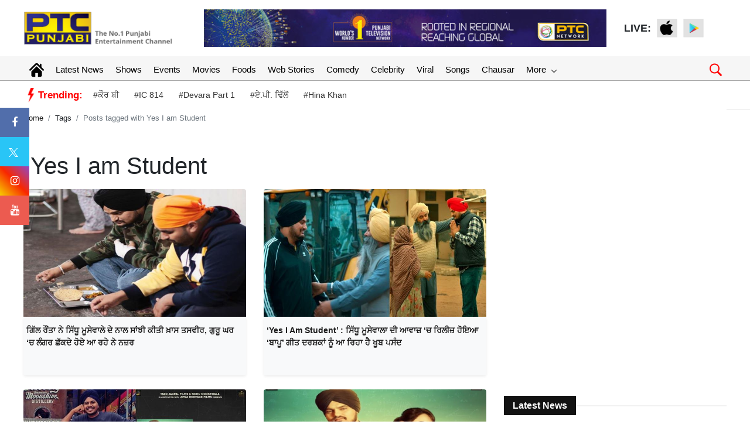

--- FILE ---
content_type: text/html; charset=UTF-8
request_url: https://www.ptcpunjabi.co.in/tag/yes-i-am-student
body_size: 85355
content:
<!doctype html>
<html lang="en">
<head>
      <meta charset="utf-8">
      <meta name="viewport" content="width=device-width, initial-scale=1, shrink-to-fit=no">
	  <meta name="robots"content="max-image-preview:large">
      <meta name="robots" content="index, follow">
	  
	  <link rel="stylesheet" href="https://ptcpunjabi-wp.s3.ap-south-1.amazonaws.com/wp-content/uploads/2022/12/bootstrap.min.css">
      <!-- Custom styles  -->
	  <link rel="icon" href="https://media.ptcpunjabi.co.in/wp-content/uploads/2022/01/favicon.jpg" type="image/jpg">      
      <link href="https://ptcpunjabi-wp.s3.ap-south-1.amazonaws.com/wp-content/uploads/2021/10/header.css" rel="stylesheet">
      <script type="text/javascript" src="https://ajax.googleapis.com/ajax/libs/jquery/3.5.1/jquery.min.js"></script>
      
      <link rel="stylesheet" href="https://cdnjs.cloudflare.com/ajax/libs/font-awesome/4.7.0/css/font-awesome.min.css">
	  
	  <link href="https://ptcpunjabi-wp.s3.ap-south-1.amazonaws.com/wp-content/uploads/2022/12/grid-gallery.min.css" rel="stylesheet">
	  
	  <link href="https://ptcpunjabi-wp.s3.ap-south-1.amazonaws.com/wp-content/uploads/2022/12/grid-gallery.css" rel="stylesheet">
	  
      <script type="text/javascript">
         $(window).scroll(function(event) {
           if ($(window).scrollTop() > 1200) {
           //alert('===>show');
             $('#button').addClass('show');
           } else {
           //alert('===>hide');
             $('#button').removeClass('show');
           }
         });         
         
         $(document).ready(function(){
         $("#button").click(function(e){
         e.preventDefault();
         $('html, body').animate({scrollTop:0}, '1200');
         });
         });
      </script>
	  
	  
	
	<!-- Global site tag (gtag.js) - Google Analytics -->
	<script async src="https://www.googletagmanager.com/gtag/js?id=UA-86900505-1"></script>
	<script>
	window.dataLayer = window.dataLayer || [];
	function gtag(){dataLayer.push(arguments);}
	gtag('js', new Date());
	gtag('config', 'UA-86900505-1');
	</script>

	<!-- Global site tag (gtag.js) - Google Analytics -->
	<script async src="https://www.googletagmanager.com/gtag/js?id=G-8NTZQENYDD"></script>
	<script>
	window.dataLayer = window.dataLayer || [];
	function gtag(){dataLayer.push(arguments);}
	gtag('js', new Date());

	gtag('config', 'G-8NTZQENYDD');
	// setTimeout("ga('send','event','adjusted bounce rate','30 seconds')",30000);
	</script>
	
	<script async src="https://pagead2.googlesyndication.com/pagead/js/adsbygoogle.js"></script>
   
    <link rel="canonical" href="https://www.ptcpunjabi.co.in/tag/yes-i-am-student"/>	

   <meta name="google" content="notranslate">
   <meta property="fb:pages" content="370387196438869">
   <meta property="fb:app_id" content="1625176664183307"/>
   
   			<title>Yes I am Student</title>
			<meta name="description" content="Yes I am Student"/>
			<meta name="keywords" content="Yes I am Student" />
			<meta property="og:description" content="Yes I am Student"/>
			<meta property="og:title" content="Yes I am Student"/>
			
			 <meta property="og:locale" content="en_US" />
			 <meta property="og:url" content="https://www.ptcpunjabi.co.in/tag/yes-i-am-student" />
			 <meta property="og:type" content="article" />
			 <meta property="og:site_name" content="PTC Punjabi" />
			 <meta property="og:publisher" content="https://www.facebook.com/ptcpunjabi/"/>
			 <meta name="twitter:card" content="summary_large_image" />
			 <meta name="twitter:site" content="@PTC_Network" />
			 <meta name="twitter:creator" content="@PTC_Network" />
		       <!--Start common schema for all pages--> 
   <script type="application/ld+json">
	 {
		 "@context":"http://schema.org",
		 "name":"PTC Punjabi",
		 "@type":"Organization",
		 "url":"https://www.ptcpunjabi.co.in",
		 "logo": {
				  "@type": "ImageObject",
				  "url": "https://media.ptcpunjabi.co.in/wp-content/uploads/2022/12/ptc-logo.png",
				  "width":"600",
				  "height":"60"
				},
		 "address":[
		            {"@type":"PostalAddress",
					"streetAddress":"Plot No. 78 Okhla Industrial Area Phase – 3",
					"addressLocality":"New Delhi",
					"addressRegion":"India",
					"postalCode":"110020",
					"Telephone":"+91-11-41090809"
					}
					],
					"sameAs":
					[["https://www.facebook.com/ptcpunjabi","https://twitter.com/PTC_Network","https://www.youtube.com/@PTCPunjabi/videos"]]
	}
	</script>
   
	<script type="application/ld+json">{
	"@context":"http://schema.org",
	"@type":"WebSite",
	"name": "PTC Punjabi",
	"alternateName" : "PTC Punjabi",
	"url":"https://www.ptcpunjabi.co.in",
	"potentialAction": {
	"@type": "SearchAction",
	"target": {
	"@type": "EntryPoint",
	"urlTemplate": "https://www.ptcpunjabi.co.in/searchview/{search_term_string}"
	},
	"query-input": "required name=search_term_string"
	}
	}
	</script>
   
   </script>
   
	<!-- Google Tag Manager -->
	<script>(function(w,d,s,l,i){w[l]=w[l]||[];w[l].push({'gtm.start':
	new Date().getTime(),event:'gtm.js'});var f=d.getElementsByTagName(s)[0],
	j=d.createElement(s),dl=l!='dataLayer'?'&l='+l:'';j.async=true;j.src=
	'https://www.googletagmanager.com/gtm.js?id='+i+dl;f.parentNode.insertBefore(j,f);
	})(window,document,'script','dataLayer','GTM-MQ9BXGX');</script>
	<!-- End Google Tag Manager -->
	
	
<!--<script async src="https://securepubads.g.doubleclick.net/tag/js/gpt.js"></script>
<script>
  window.googletag = window.googletag || {cmd: []};
  googletag.cmd.push(function() {
    googletag.defineSlot('/21749363403/123', [300, 250], 'div-gpt-ad-1689938225996-0').addService(googletag.pubads());
    googletag.pubads().enableSingleRequest();
    googletag.enableServices();
  });
</script>-->

<script async src="https://securepubads.g.doubleclick.net/tag/js/gpt.js"></script>

<script>
  window.googletag = window.googletag || {cmd: []};
  googletag.cmd.push(function() {
	googletag.defineSlot('/21749363403/toeflmobile', [300, 250], 'div-gpt-ad-1692180936947-0').addService(googletag.pubads());
	googletag.pubads().enableSingleRequest();
	googletag.enableServices();
  });
</script>
<script>
		  window.googletag = window.googletag || {cmd: []};
		  googletag.cmd.push(function() {
			googletag.defineSlot('/21749363403/toefl', [980, 120], 'div-gpt-ad-1692181408328-0').addService(googletag.pubads());
			googletag.pubads().enableSingleRequest();
			googletag.enableServices();
		  });
</script>
<script> window._izq = window._izq || []; window._izq.push(["init"]); </script>
<script src="https://cdn.izooto.com/scripts/c57fad054a5a8a4084108d9238f5d7017ca3f569.js"></script>



<script type="text/javascript">
  window._taboola = window._taboola || [];
  _taboola.push({article:'auto'});
  !function (e, f, u, i) {
    if (!document.getElementById(i)){
      e.async = 1;
      e.src = u;
      e.id = i;
      f.parentNode.insertBefore(e, f);
    }
  }(document.createElement('script'),
  document.getElementsByTagName('script')[0],
  '//cdn.taboola.com/libtrc/ptcnetwork-ptcpunjabi/loader.js',
  'tb_loader_script');
  if(window.performance && typeof window.performance.mark == 'function')
    {window.performance.mark('tbl_ic');}
</script>

</head><style>
    .sec-title h2.iw-main-heading-title {
    position: relative;
    background: #121212;
    display: inline-block;
    color: #fff;
    font-size: 16px;
    padding: 7px 15px 7px 15px;
    margin: 0;
    font-weight: 600;
}
.sec-title:before {
    content: '';
    position: absolute;
    width: 100%;
    height: 1px;
    background: #e3e3e3;
    left: 0;
    top: 50%;
    transform: translateY(-50%);
}
.sec-title {
    margin-bottom: 25px;
    position: relative;
}

.link {padding: 10px 15px;background: transparent;border:#bccfd8 1px solid;cursor:pointer;color:#607d8b}
</style>   
<body>
<body>

<!-- Google Tag Manager (noscript) -->
<noscript>
<iframe src="https://www.googletagmanager.com/ns.html?id=GTM-MQ9BXGX"
height="0" width="0" style="display:none;visibility:hidden">
</iframe>
</noscript>
<!-- End Google Tag Manager (noscript) -->

    <header>
        <!--Desktop header-->
        <div class="ptc-desktop-header">
            <!--top bar-->
            <!--top bar ends-->
            <!--logo and banner section-->
            <div class="container-lg">
                <div class="row ptc-logo-section">
                    <div class="col col-3">
                        <a href="https://www.ptcpunjabi.co.in">
                            <img src="https://media.ptcpunjabi.co.in/wp-content/uploads/2022/12/ptc-logo.png">
                        </a>
                    </div>
                    <div class="col col-7 ptc-header-banner">
                        <a href="#">
                            <img src="https://media.ptcpunjabi.co.in/wp-content/uploads/2022/12/Website-top-banner.jpg" class="ptc-top-banner-img">
                        </a>
                    </div>
                    <div class="ptc-top-social-links col col-2">
                        <div style="font-size:18px;font-weight:bold">LIVE: </div>
                        <a href="https://apps.apple.com/in/app/ptc-play/id1440258102">
                            <img src="https://media.ptcpunjabi.co.in/wp-content/uploads/2022/01/apple.png">
                        </a>
                        <a href="https://play.google.com/store/apps/details?id=com.ptcplay.tv">
                            <img src="https://media.ptcpunjabi.co.in/wp-content/uploads/2022/01/google.png">
                        </a>
                                           </div>
                </div>
            </div>
            <!--logo and banner section ends-->
			
						
			<div class="ptcTopNav ptc-d-stickynav">
            <!--top navigation-->
            <div class="ptc-menu-wrapper">
               <div class="container-lg ptc-menu-bar">
                  <!--menu home-->
                  <div class="ptc-home-logo">
                     <a href="https://www.ptcpunjabi.co.in" class="ptc-home-icon"><img src="https://media.ptcpunjabi.co.in/wp-content/uploads/2023/02/home-icon.svg" class="ptc-home-svg"></a>
                    <a href="https://www.ptcpunjabi.co.in" class="ptc-home-img"><img src="https://media.ptcpunjabi.co.in/wp-content/uploads/2023/02/logo-offcanvas.png"></a> 
                  </div>
                  <!--menu home end-->				  
				  
                  <!--menu items start-->
                  <ul class="ptc-top-level-menu">
                     <li><a href="https://www.ptcpunjabi.co.in">Latest News</a></li>
                     <li><a href="https://www.ptcpunjabi.co.in/reality-shows">Shows</a></li>
                     <li><a href="https://www.ptcpunjabi.co.in/awards">Events</a></li>
                     <li><a href="https://www.ptcpunjabi.co.in/movies">Movies</a></li>
					 <li><a href="https://www.ptcpunjabi.co.in/food">Foods</a></li>
					 <li><a href="https://www.ptcpunjabi.co.in/visualstory-category">Web Stories</a></li>
                     <li><a href="https://www.ptcpunjabi.co.in/comedy">Comedy</a></li>
					 <li><a href="https://www.ptcpunjabi.co.in/ptc-film-awards-2019-gallery">Celebrity</a></li>
                     <li><a href="https://www.ptcpunjabi.co.in/viral">Viral</a></li>
                     <li><a href="https://www.ptcpunjabi.co.in/songs">Songs</a></li>
                     <li><a href="https://www.ptcpunjabi.co.in/chausar">Chausar</a></li>
					<li>
                        <a href="#">More <span class="ptc-arrow ptc-arrow-down"></span></a>
                        <ul class="ptc-second-level-menu">
                           <li><a href="#">Shows <span class="ptc-arrow ptc-arrow-right"></span></a>
                              <ul class="ptc-third-level-menu">
                                 <li><a href="https://www.ptcpunjabi.co.in/chausar">Chausar</a></li>
                                 <li><a href="https://www.ptcpunjabi.co.in/hunar-punjab-da">Hunar Panjab Da</a></li>
                                 <li><a href="https://www.ptcpunjabi.co.in/miss-ptc-punjabi">Miss PTC Punjabi</a></li>
                                 <li><a href="https://www.ptcpunjabi.co.in/ptc-mr-punjab-this-year">PTC Mr. Punjab</a></li>
                                 <li><a href="https://www.ptcpunjabi.co.in/voice-of-punjab">Voice Of Punjab</a></li>
                                 <li><a href="https://www.ptcpunjabi.co.in/voice-of-punjab-chhota-champ">VOP Chhota Champ</a></li>
                                 <li><a style="font-size:12px;" href="https://www.ptcpunjabi.co.in/standup-te-paao-khapp">Stand Up Te Paao khapp</a></li>
                              </ul>                           
                           </li>
						                              <li><a href="#">Events<span class="ptc-arrow ptc-arrow-right"></span></a>
                              <ul class="ptc-third-level-menu">
                                 <li><a href="https://www.ptcpunjabi.co.in/digital-film-festival-awards-2022">Digital Film Festival Awards</a></li>
                                 <li><a href="https://www.ptcpunjabi.co.in/ptc-punjabi-film-awards-2020">PTC Punjabi Film Awards 2020</a></li>
                                 <li><a href="https://www.ptcpunjabi.co.in/ptc-box-office-digital-film-festival-awards">PTC Digital Film Festival & Awards</a></li>
                                 <li><a href="https://www.ptcpunjabi.co.in/ptc-punjabi-film-awards-2019">PTC Punjabi Film Awards 2019</a></li>
                                 <li><a href="https://www.ptcpunjabi.co.in/sirjanhaari-award-ceremony">Sirjanhari</a></li>
                                 <li><a href="https://www.ptcpunjabi.co.in/ptc-punjabi-music-awards-2018">PTC Punjabi Music Awards 2018</a></li>
                                 <li><a href="https://www.ptcpunjabi.co.in/world-music-day">World Music Day</a></li>
                              </ul>                           
                           </li>
						   <li><a href="#">Gallery<span class="ptc-arrow ptc-arrow-right"></span></a>
                              <ul class="ptc-third-level-menu">
                                 <li><a href="https://www.ptcpunjabi.co.in/hunar-punjab-da-gallery">Hunar Punjab Da</a></li>
                                 <li><a href="https://www.ptcpunjabi.co.in/ptc-digial-film-festival-awards">PTC Digital Film Festival Awards</a></li>
                                 <li><a href="https://www.ptcpunjabi.co.in/mr-punjab-2019-photo-gallery">Mr. Punjab 2019 Photo Galley</a></li>
                                 <li><a href="https://www.ptcpunjabi.co.in/ptc-film-awards-2019-gallery">PTC Film Awards 2019</a></li>
                                 <li><a href="https://www.ptcpunjabi.co.in/film-awards-2019">Film Awards 2019</a></li>
                                 <li><a href="https://www.ptcpunjabi.co.in/miss-ptc-punjabi-2018-finale">Miss PTC Punjabi 2018 Finale</a></li>
                                 <li><a href="https://www.ptcpunjabi.co.in/sirjanhaari-award-ceremony">Sirjanhaari Award Ceremoney</a></li>
                                 <li><a style="font-size:12px;" href="https://www.ptcpunjabi.co.in/ptc-punjabi-music-awards-2018">PTC Punjabi Music Awards 2018</a></li>
                              </ul>
                           </li>
						   <li><a href="https://www.ptcpunjabi.co.in/social">Social</a></li>
                           <li><a href="https://www.ptcpunjabi.co.in/videos">Videos</a></li>
                        </ul>
                     </li>
                  </ul>

                <div class="ptc-search-header">
                    <button class="ptcTopSearchBtn">
						<img src="https://media.ptcpunjabi.co.in/wp-content/uploads/2023/02/search-m.png" width="25px">
					</button>
                    <div class="ptc-top-search-box" id="searchbox">
						<form method="GET" autocomplete="off">
							<div class="input-group">
								<input type="text" name="searchstr" id="searchstr" class="form-control" placeholder="Search here...">
								<div class="input-group-append">
									<button class="btn btn-danger" type="button" id="searchBtn">Search</button>   
								</div>  
							</div>
						</form>
						<div class="iw-search-list" id="searched_data">                     
													</div>
                    </div>
                </div>
            </div>
        </div>
               <!--top navigation end-->
               <!--tags and trending news-->
        <div class="ptc-trending-bg">
         <div class="container-lg">
           <div class="ptc-trending-news">
             <div class="ptc-trending-tags">
			 
												   <img src="https://media.ptcpunjabi.co.in/wp-content/uploads/2023/02/electc.png" class="ptc-home-svg"><h4>Trending:</h4>
								   <a href="https://www.ptcpunjabi.co.in/pollywood/during-the-shooting-of-the-song---kaur-b-fall-down--singer-shares-video-4369997">#ਕੌਰ ਬੀ</a>
								   <a href="https://www.ptcpunjabi.co.in/viral/netflixs-ic-814-drama-sparks-major-debate-what-happened-in-the-governments-high-stakes-meeting-4369996">#IC 814</a>
								   <a href="https://www.ptcpunjabi.co.in/tollywood-news/devara-part-1-janhvi-kapoor-jr-ntr-unveil-exciting-poster-of-new-song-daavudi-4369994">#Devara Part 1</a>
								   <a href="https://www.ptcpunjabi.co.in/pollywood/ap-dhillon-breaks-silence-on-firing-at-his-house-singer-shares-update-with-fans-4369993">#ਏ.ਪੀ. ਢਿੱਲੋਂ</a>
								   <a href="https://www.ptcpunjabi.co.in/pollywood/hina-khan--who-is-battling-with-cancer--gives-a-health-update-says--you-pray-for-me-4369990">#Hina Khan</a>
				             </div>
           </div>
         </div>
       </div>
       <!--tags and trending news ends-->
    </div>
</div>
        <!--Desktop header ends-->
        <!--mobile header-->
        <div class="laxman">
            <div class="ptcTopNav ptc-mobile-header">
                <nav class="navbar navbar-dark ptc-m-top-bar">
                    <button class="navbar-toggler ptc-hamburger hamburgerIcon" type="button">
                        <span class="hamburger-icon"></span>
                        <span class="hamburger-icon"></span>
                        <span class="hamburger-icon"></span>
                    </button>
                    <a href="https://www.ptcpunjabi.co.in" class="ptc-m-logo">
                        <img src="https://media.ptcpunjabi.co.in/wp-content/uploads/2022/12/ptc-logo.png">
                    </a>                    
                    <div class="ptc-search-header">
                        <button class="ptcTopSearchBtn"><img src="https://media.ptcpunjabi.co.in/wp-content/uploads/2023/03/search-m.png"></button>
                        <div class="ptc-top-search-box">
                            <form method="GET" autocomplete="off">
                                <div class="input-group">
                                    <input type="text" name="searchmobstr" id="searchmobstr" class="form-control" placeholder="Search here...">
                                    <div class="input-group-append">
                                        <button id="searchMobileBtn" class="btn btn-danger" type="button">Search</button>
                                    </div>
                                </div>
                            </form>
                            <div class="iw-search-list" id="searched_mob_data"></div>
                        </div>
                    </div>
                    <div class="ptc-mobile-menu">
                        <button class="navbar-toggler ptc-menu-close-btn hamburgerIcon" type="button">
                            <img src="https://media.ptcpunjabi.co.in/wp-content/uploads/2023/03/close-icon.png">
                        </button>
                        <div class="text-center"> <img src="https://media.ptcpunjabi.co.in/wp-content/uploads/2022/12/logo-offcanvas.png"></div>
						
                        <div class="ptc-top-social-links ptc-m-top-social-links">                            
                            <a href="https://www.facebook.com/ptcpunjabi"><img src="https://media.ptcpunjabi.co.in/wp-content/uploads/2022/12/facebook_circle_facebook.svg"></a>
                            <a href="https://www.instagram.com/ptcpunjabi/"><img src="https://media.ptcpunjabi.co.in/wp-content/uploads/2022/12/instagram_circle_circle.svg"></a>
                            <a href="https://twitter.com/PTC_Network"><img src="https://media.ptcpunjabi.co.in/wp-content/uploads/2022/12/twitter_circle_circle.svg"></a>
							<a href="https://www.youtube.com/@PTCPunjabi/videos"><img src="https://media.ptcpunjabi.co.in/wp-content/uploads/2022/12/circle_youtube_circle.svg"></a>
                        </div>
                        <div id="ptc-mobile-accordion">                            
                            							<div class="ptc-m-menugroup">
                                <div class="ptc-m-submenugroup">
                                    <a href="https://www.ptcpunjabi.co.in">Home</a>
                                </div>
                            </div>
							<div class="ptc-m-menugroup">
								<div class="ptc-m-submenugroup">
								   <a href="https://www.ptcpunjabi.co.in">Latest News</a>
								</div>
							</div>
							<div class="ptc-m-menugroup">
								<div class="ptc-m-submenugroup">
								   <a href="https://www.ptcpunjabi.co.in/reality-shows">Shows</a>
								</div>                       
							</div>
							<div class="ptc-m-menugroup">
								<div class="ptc-m-submenugroup">
								   <a href="https://www.ptcpunjabi.co.in/awards">Events</a>
								</div>                       
							</div>
							<div class="ptc-m-menugroup">
								<div class="ptc-m-submenugroup">
								   <a href="https://www.ptcpunjabi.co.in/movies">Movies</a>
								</div>                       
							</div>
							<div class="ptc-m-menugroup">
								<div class="ptc-m-submenugroup">
								   <a href="https://www.ptcpunjabi.co.in/food">Foods</a>
								</div>
							</div>
							<div class="ptc-m-menugroup">
								<div class="ptc-m-submenugroup">
								   <a href="https://www.ptcpunjabi.co.in/visualstory-category">Web Stories</a>
								</div>
							 </div>
							 <div class="ptc-m-menugroup">
								<div class="ptc-m-submenugroup">
								   <a href="https://www.ptcpunjabi.co.in/comedy">Comedy</a>
								</div>
							 </div>
							 <div class="ptc-m-menugroup">
								<div class="ptc-m-submenugroup">
								   <a href="https://www.ptcpunjabi.co.in/ptc-film-awards-2019-gallery">Celebrity</a>
								</div>
							 </div>
							 <div class="ptc-m-menugroup">
								<div class="ptc-m-submenugroup">
								   <a href="https://www.ptcpunjabi.co.in/viral">Viral</a>
								</div>
							 </div>
							 <div class="ptc-m-menugroup">
								<div class="ptc-m-submenugroup">
								   <a href="https://www.ptcpunjabi.co.in/songs">Songs</a>
								</div>
							 </div>
                             <div class="ptc-m-menugroup">
                                <div class="ptc-m-submenugroup">
                                   <a href="https://www.ptcpunjabi.co.in/chausar">Chausar</a>
                                </div>
                             </div>
							 <div class="ptc-m-menugroup">
								<div class="ptc-m-submenugroup">
								   <a href="#">Shows</a>
								   <button class="btn ptc-submenu-icon" data-toggle="collapse" data-target="#collapseMenu1">
									  <img src="https://media.ptcpunjabi.co.in/wp-content/uploads/2023/03/bottom-chevron.svg">
									  </button>
								</div>
								<div id="collapseMenu1" class="collapse ptc-m-submenu" data-parent="#ptc-mobile-accordion">
								   <ul class="ptc-m-submenu-list">
									  <li><a href="https://www.ptcpunjabi.co.in/chausar">Chausar</a></li>
									  <li><a href="https://www.ptcpunjabi.co.in/hunar-punjab-da">Hunar Punjab Da</a></li>
									  <li><a href="https://www.ptcpunjabi.co.in/miss-ptc-punjabi">Miss PTC Punjabi</a></li>
									  <li><a href="https://www.ptcpunjabi.co.in/ptc-mr-punjab-this-year">PTC Mr. Punjab</a></li>
									  <li><a href="https://www.ptcpunjabi.co.in/voice-of-punjab">Voice Of Punjab</a></li>
									  <li><a href="https://www.ptcpunjabi.co.in/voice-of-punjab-chhota-champ">VOP Chhota Champ</a></li>
									  <li><a href="https://www.ptcpunjabi.co.in/standup-te-paao-khapp">Stand Up Te Paao Khapp</a></li>
								   </ul>
								</div>
							 </div>
													<div class="ptc-m-menugroup">
								<div class="ptc-m-submenugroup">
								   <a href="#">Events</a>
								   <button class="btn ptc-submenu-icon" data-toggle="collapse" data-target="#collapseMenu3">
									  <img src="https://media.ptcpunjabi.co.in/wp-content/uploads/2023/03/bottom-chevron.svg">
									  </button>
								</div>
								<div id="collapseMenu3" class="collapse ptc-m-submenu" data-parent="#ptc-mobile-accordion">
								   <ul class="ptc-m-submenu-list">
									  <li><a href="https://www.ptcpunjabi.co.in/digital-film-festival-awards-2022">Digital film Festival Awards</a></li>
									  <li><a href="https://www.ptcpunjabi.co.in/ptc-punjabi-film-awards-2020">PTC Punjabi Film Awards 2020</a></li>
									  <li><a href="https://www.ptcpunjabi.co.in/ptc-box-office-digital-film-festival-awards">PTC Digital Film Festival & Awards</a></li>
									  <li><a href="https://www.ptcpunjabi.co.in/ptc-punjabi-film-awards-2019">PTC Punjabi Film Awards 2019</a></li>
									  <li><a href="https://www.ptcpunjabi.co.in/sirjanhaari-award-ceremony">Sirjanhaari</a></li>
									  <li><a href="https://www.ptcpunjabi.co.in/ptc-punjabi-music-awards-2018">PTC Punjabi Music Awards 2018</a></li>
									  <li><a href="https://www.ptcpunjabi.co.in/world-music-day">World Music day</a></li>
								   </ul>
								</div>
							</div>
							<div class="ptc-m-menugroup">
								<div class="ptc-m-submenugroup">
								   <a href="#">Gallery</a>
								   <button class="btn ptc-submenu-icon" data-toggle="collapse" data-target="#collapseMenu4">
									  <img src="https://media.ptcpunjabi.co.in/wp-content/uploads/2023/03/bottom-chevron.svg">
									  </button>
								</div>
								<div id="collapseMenu4" class="collapse ptc-m-submenu" data-parent="#ptc-mobile-accordion">
								   <ul class="ptc-m-submenu-list">
									  <li><a href="https://www.ptcpunjabi.co.in/hunar-punjab-da-gallery">Hunar Punjab Da</a></li>
									  <li><a href="https://www.ptcpunjabi.co.in/ptc-digial-film-festival-awards">PTC  Digital Film Festival Awards</a></li>
									  <li><a href="https://www.ptcpunjabi.co.in/mr-punjab-2019-photo-gallery">Mr. Punjab 2019 Photo Gallery</a></li>
									  <li><a href="https://www.ptcpunjabi.co.in/ptc-film-awards-2019-gallery">PTC Film Awards 2019 Gallery</a></li>
									  <li><a href="https://www.ptcpunjabi.co.in/film-awards-2019">Film Awards 2019</a></li>
									  <li><a href="https://www.ptcpunjabi.co.in/miss-ptc-punjabi-2018-finale">Miss PTC Punjabi 2018 Finale</a></li>
									  <li><a href="https://www.ptcpunjabi.co.in/sirjanhaari-award-ceremony">Sirjanhaari Award Ceremony</a></li>
									  <li><a href="https://www.ptcpunjabi.co.in/ptc-punjabi-music-awards-2018">PTC Punjabi Music Awards 2018</a></li>
								   </ul>
								</div>
							</div> 
							 
							 <div class="ptc-m-menugroup">
								<div class="ptc-m-submenugroup">
								   <a href="https://www.ptcpunjabi.co.in/social">Social</a>
								</div>
							 </div>
							 <div class="ptc-m-menugroup">
								<div class="ptc-m-submenugroup">
								   <a href="https://www.ptcpunjabi.co.in/videos">Videos</a>
								</div>
							 </div>
							 <!-- <div class="ptc-m-menugroup">
								<div class="ptc-m-submenugroup">
								   <a href="https://www.ptcpunjabi.co.in/chausar">Chausar</a>
								</div>
							 </div> -->
						</div>
                    </div>					
                </nav>
					<div class="container-fluid bgmob ptc-m">
						<div class="top-menu-mob">
							<ul>
								<li><a href="https://www.ptcpunjabi.co.in" title="">Latest News</a></li>
								 <li><a href="https://www.ptcpunjabi.co.in/reality-shows" title="">Shows</a></li>
								 <li><a href="https://www.ptcpunjabi.co.in/awards" title="">Events</a></li>
								 <li><a href="https://www.ptcpunjabi.co.in/movies" title="">Movies</a></li>
								 <li><a href="https://www.ptcpunjabi.co.in/food" title="">Foods</a></li>
								 <li><a href="https://www.ptcpunjabi.co.in/visualstory-category" title="">Web Stories</a></li>
								 <li><a href="https://www.ptcpunjabi.co.in/comedy" title="">Comedy</a></li>
								 <li><a href="https://www.ptcpunjabi.co.in/ptc-film-awards-2019-gallery" title="">Celebrity</a></li>
								 <li><a href="https://www.ptcpunjabi.co.in/viral" title="">Viral</a></li>
								 <li><a href="https://www.ptcpunjabi.co.in/social" title="">Social</a></li>
								 <li><a href="https://www.ptcpunjabi.co.in/videos" title="">Videos</a></li>
								 <li><a href="https://www.ptcpunjabi.co.in/chausar" title="">Chausar</a></li>
							</ul>
						</div>
					</div>
					<div class="trend container-fluid">
												<div class="trend-c">						
							<img src="https://media.ptcpunjabi.co.in/wp-content/uploads/2023/02/electc.png" style="width:15px"><span style="padding-right:13px;">Trending:</span>
						</div>
						<div class="trend-lk">
														<a href="https://www.ptcpunjabi.co.in/pollywood/during-the-shooting-of-the-song---kaur-b-fall-down--singer-shares-video-4369997" class="trend-lkc">#ਕੌਰ ਬੀ</a>
														<a href="https://www.ptcpunjabi.co.in/viral/netflixs-ic-814-drama-sparks-major-debate-what-happened-in-the-governments-high-stakes-meeting-4369996" class="trend-lkc">#IC 814</a>
														<a href="https://www.ptcpunjabi.co.in/tollywood-news/devara-part-1-janhvi-kapoor-jr-ntr-unveil-exciting-poster-of-new-song-daavudi-4369994" class="trend-lkc">#Devara Part 1</a>
														<a href="https://www.ptcpunjabi.co.in/pollywood/ap-dhillon-breaks-silence-on-firing-at-his-house-singer-shares-update-with-fans-4369993" class="trend-lkc">#ਏ.ਪੀ. ਢਿੱਲੋਂ</a>
														<a href="https://www.ptcpunjabi.co.in/pollywood/hina-khan--who-is-battling-with-cancer--gives-a-health-update-says--you-pray-for-me-4369990" class="trend-lkc">#Hina Khan</a>
												
						</div>
											</div>
            </div>
        </div>
        <!--mobile header ends-->
    </header>
    <!--desktop hrader ends-->
    <a id="button"></a>
    <script>

    var navPreviousBtn = 'navPreviousBtn';
    var navNextBtn = 'navNextBtn';
    var totalRows = '';
    var pageNumber = '';
    var totalPages = '';
    var previousPageNumber = '';
    var forwardAndBackwardButton = '';
    var cat_id = '';
    var mediadataloadCommon = 'mediadataload';
    $(document).ready(function() {
        $("#all").addClass("active-item");
        $("#latest-songs").removeClass("active-item");
        $("#ptc-exclusive-songs").removeClass("active-item");
        $("#ptc-records").removeClass("active-item");
        $("#ptc-studio").removeClass("active-item");
        $("#simran-studio").removeClass("active-item");
        jQuery.ajax({
            url: 'https://www.ptcpunjabi.co.in/entertainpagination',
            type: 'POST',
            data: { 'cat_id': 1450 },
            success: function(results) {
                //console.log(results);
                $('.' + mediadataloadCommon).html('');
                var filterdData = JSON.parse(results);
                var html = '';
                html += filterdData['data'];
                $('.' + mediadataloadCommon).append(html);
                $('.' + navPreviousBtn).css({ "display": "none" });
                totalPages = filterdData['totalPages'];
                pageNumber = filterdData['pageno'] + 1;
                $('#' + navNextBtn).attr('data-navButtonType', 'all');
                $('#' + navPreviousBtn).attr('data-navButtonType', 'all');
                if (filterdData['pageno'] >= totalPages) {
                    $('#' + navNextBtn).css({ "display": "none" });
                } else {
                    $('#' + navNextBtn).attr('data-nxtpageno', pageNumber);
                    totalRows = filterdData['totalRows'];
                    $('#' + navNextBtn).attr('data-nxttotalRows', totalRows);
                    //$('#'+navNextBtn).attr('data-searchString',searchString);
                }
            }
        });

        $(".all").hover(function(e) {
            $("#all").addClass("active-item");
            $("#latest-songs").removeClass("active-item");
            $("#ptc-exclusive-songs").removeClass("active-item");
            $("#ptc-records").removeClass("active-item");
            $("#ptc-studio").removeClass("active-item");
            $("#simran-studio").removeClass("active-item");
            jQuery.ajax({
                url: 'https://www.ptcpunjabi.co.in/entertainpagination',
                type: 'POST',
                data: { 'cat_id': 1450 },
                success: function(results) {
                    //console.log(results);
                    $('.' + mediadataloadCommon).html('');
                    var filterdData = JSON.parse(results);
                    var html = '';
                    html += filterdData['data'];
                    $('.ptc-third-level-custom').css({ "display": "block" });
                    $('.' + mediadataloadCommon).append(html);
                    $('.' + navPreviousBtn).css({ "display": "none" });
                    totalPages = filterdData['totalPages'];
                    pageNumber = filterdData['pageno'] + 1;
                    $('#' + navNextBtn).attr('data-navButtonType', 'all');
                    $('#' + navPreviousBtn).attr('data-navButtonType', 'all');
                    if (filterdData['pageno'] >= totalPages) {
                        $('#' + navNextBtn).css({ "display": "none" });
                    } else {
                        $('#' + navNextBtn).attr('data-nxtpageno', pageNumber);
                        totalRows = filterdData['totalRows'];
                        $('#' + navNextBtn).attr('data-nxttotalRows', totalRows);
                        //$('#'+navNextBtn).attr('data-searchString',searchString);
                    }
                }
            });
        });
        $(".latest-songs").hover(function(e) {
            $("#latest-songs").addClass("active-item");
            $("#all").removeClass("active-item");
            $("#ptc-exclusive-songs").removeClass("active-item");
            $("#ptc-records").removeClass("active-item");
            $("#ptc-studio").removeClass("active-item");
            $("#simran-studio").removeClass("active-item");
            jQuery.ajax({
                url: 'https://www.ptcpunjabi.co.in/entertainpagination',
                type: 'POST',
                data: { 'cat_id': 913 },
                success: function(results) {
                    //console.log(results);
                    $('.' + mediadataloadCommon).html('');
                    var filterdData = JSON.parse(results);
                    var html = '';
                    html += filterdData['data'];
                    $('.ptc-third-level-custom').css({ "display": "block" });
                    $('.' + mediadataloadCommon).append(html);
                    $('.' + navPreviousBtn).css({ "display": "none" });
                    totalPages = filterdData['totalPages'];
                    pageNumber = filterdData['pageno'] + 1;
                    $('#' + navNextBtn).attr('data-navButtonType', 'bollywood');
                    $('#' + navPreviousBtn).attr('data-navButtonType', 'bollywood');
                    if (filterdData['pageno'] >= totalPages) {
                        $('#' + navNextBtn).css({ "display": "none" });
                    } else {
                        $('#' + navNextBtn).attr('data-nxtpageno', pageNumber);
                        totalRows = filterdData['totalRows'];
                        $('#' + navNextBtn).attr('data-nxttotalRows', totalRows);
                        //$('#'+navNextBtn).attr('data-searchString',searchString);
                    }
                }
            });
        });

        $(".ptc-exclusive-songs").hover(function(e) {
            $("#ptc-exclusive-songs").addClass("active-item");
            $("#latest-songs").removeClass("active-item");
            $("#all").removeClass("active-item");
            $("#ptc-records").removeClass("active-item");
            $("#ptc-studio").removeClass("active-item");
            $("#simran-studio").removeClass("active-item");
            jQuery.ajax({
                url: 'https://www.ptcpunjabi.co.in/entertainpagination',
                type: 'POST',
                data: { 'cat_id': 32063 },
                success: function(results) {
                    //console.log(results);
                    $('.' + mediadataloadCommon).html('');
                    var filterdData = JSON.parse(results);
                    var html = '';
                    html += filterdData['data'];
                    $('.ptc-third-level-custom').css({ "display": "block" });
                    $('.' + mediadataloadCommon).append(html);
                    $('.' + navPreviousBtn).css({ "display": "none" });
                    totalPages = filterdData['totalPages'];
                    pageNumber = filterdData['pageno'] + 1;
                    $('#' + navNextBtn).attr('data-navButtonType', 'music');
                    $('#' + navPreviousBtn).attr('data-navButtonType', 'music');
                    if (filterdData['pageno'] >= totalPages) {
                        $('#' + navNextBtn).css({ "display": "none" });
                    } else {
                        $('#' + navNextBtn).attr('data-nxtpageno', pageNumber);
                        totalRows = filterdData['totalRows'];
                        $('#' + navNextBtn).attr('data-nxttotalRows', totalRows);
                        //$('#'+navNextBtn).attr('data-searchString',searchString);
                    }
                }
            });
        });

        $(".ptc-records").hover(function(e) {
            $("#ptc-records").addClass("active-item");
            $("#ptc-exclusive-songs").removeClass("active-item");
            $("#latest-songs").removeClass("active-item");
            $("#all").removeClass("active-item");
            $("#ptc-studio").removeClass("active-item");
            $("#simran-studio").removeClass("active-item");
            jQuery.ajax({
                url: 'https://www.ptcpunjabi.co.in/entertainpagination',
                type: 'POST',
                data: { 'cat_id': 57673 },
                success: function(results) {
                    //console.log(results);
                    $('.' + mediadataloadCommon).html('');
                    var filterdData = JSON.parse(results);
                    var html = '';
                    html += filterdData['data'];
                    $('.ptc-third-level-custom').css({ "display": "block" });
                    $('.' + mediadataloadCommon).append(html);
                    $('.' + navPreviousBtn).css({ "display": "none" });
                    totalPages = filterdData['totalPages'];
                    pageNumber = filterdData['pageno'] + 1;
                    $('#' + navNextBtn).attr('data-navButtonType', 'pollywood');
                    $('#' + navPreviousBtn).attr('data-navButtonType', 'pollywood');
                    if (filterdData['pageno'] >= totalPages) {
                        $('#' + navNextBtn).css({ "display": "none" });
                    } else {
                        $('#' + navNextBtn).attr('data-nxtpageno', pageNumber);
                        totalRows = filterdData['totalRows'];
                        $('#' + navNextBtn).attr('data-nxttotalRows', totalRows);
                        //$('#'+navNextBtn).attr('data-searchString',searchString);
                    }
                }
            });
        });
        $(".ptc-studio").hover(function(e) {
            $("#ptc-studio").addClass("active-item");
            $("#ptc-records").removeClass("active-item");
            $("#ptc-exclusive-songs").removeClass("active-item");
            $("#latest-songs").removeClass("active-item");
            $("#all").removeClass("active-item");
            $("#simran-studio").removeClass("active-item");
            jQuery.ajax({
                url: 'https://www.ptcpunjabi.co.in/entertainpagination',
                type: 'POST',
                data: { 'cat_id': 57674 },
                success: function(results) {
                    //console.log(results);
                    $('.' + mediadataloadCommon).html('');
                    var filterdData = JSON.parse(results);
                    var html = '';
                    html += filterdData['data'];
                    $('.ptc-third-level-custom').css({ "display": "block" });
                    $('.' + mediadataloadCommon).append(html);
                    $('.' + navPreviousBtn).css({ "display": "none" });
                    totalPages = filterdData['totalPages'];
                    pageNumber = filterdData['pageno'] + 1;
                    $('#' + navNextBtn).attr('data-navButtonType', 'pollywood');
                    $('#' + navPreviousBtn).attr('data-navButtonType', 'pollywood');
                    if (filterdData['pageno'] >= totalPages) {
                        $('#' + navNextBtn).css({ "display": "none" });
                    } else {
                        $('#' + navNextBtn).attr('data-nxtpageno', pageNumber);
                        totalRows = filterdData['totalRows'];
                        $('#' + navNextBtn).attr('data-nxttotalRows', totalRows);
                        //$('#'+navNextBtn).attr('data-searchString',searchString);
                    }
                }
            });
        });
        $(".simran-studio").hover(function(e) {
            $("#simran-studio").addClass("active-item");
            $("#ptc-studio").removeClass("active-item");
            $("#ptc-records").removeClass("active-item");
            $("#ptc-exclusive-songs").removeClass("active-item");
            $("#latest-songs").removeClass("active-item");
            $("#all").removeClass("active-item");
            jQuery.ajax({
                url: 'https://www.ptcpunjabi.co.in/entertainpagination',
                type: 'POST',
                data: { 'cat_id': 60449 },
                success: function(results) {
                    //console.log(results);
                    $('.' + mediadataloadCommon).html('');
                    var filterdData = JSON.parse(results);
                    var html = '';
                    html += filterdData['data'];
                    $('.ptc-third-level-custom').css({ "display": "block" });
                    $('.' + mediadataloadCommon).append(html);
                    $('.' + navPreviousBtn).css({ "display": "none" });
                    totalPages = filterdData['totalPages'];
                    pageNumber = filterdData['pageno'] + 1;
                    $('#' + navNextBtn).attr('data-navButtonType', 'pollywood');
                    $('#' + navPreviousBtn).attr('data-navButtonType', 'pollywood');
                    if (filterdData['pageno'] >= totalPages) {
                        $('#' + navNextBtn).css({ "display": "none" });
                    } else {
                        $('#' + navNextBtn).attr('data-nxtpageno', pageNumber);
                        totalRows = filterdData['totalRows'];
                        $('#' + navNextBtn).attr('data-nxttotalRows', totalRows);
                        //$('#'+navNextBtn).attr('data-searchString',searchString);
                    }
                }
            });
        });
    });

    function onClickPreviousButton(previousDetails) {
        var previousPageNumber = $(previousDetails).attr('data-previouspageno');
        var totalRows = $(previousDetails).attr('data-nxttotalRows');
        var previousButtonId = $(previousDetails).attr('data-navButtonType');
        if (previousButtonId == 'all') {
            cat_id = 1450;
        } else if (previousButtonId == 'latest-songs') {
            cat_id = 913;
        } else if (previousButtonId == 'ptc-exclusive-songs') {
            cat_id = 32063;
        } else if (previousButtonId == 'ptc-records') {
            cat_id = 57673;
        } else if (previousButtonId == 'ptc-studio') {
            cat_id = 57674;
        } else if (previousButtonId == 'simran-studio') {
            cat_id = 60449;
        } else {
            cat_id = 1450;
        }
        jQuery.ajax({
            url: 'https://www.ptcpunjabi.co.in/entertainpagination',
            type: 'POST',
            data: { 'cat_id': cat_id, 'pageno': previousPageNumber, 'total_pages': totalRows },
            success: function(results) {
                //console.log(results);
                $('.' + mediadataloadCommon).html('');
                var prevFilterdData = JSON.parse(results);
                var preHtml = '';
                preHtml += prevFilterdData['data'];
                $('.ptc-third-level-custom').css({ "display": "block" });
                $('.' + mediadataloadCommon).append(preHtml);
                totalPages = prevFilterdData['totalPages'];
                if (prevFilterdData['pageno'] <= 1) {
                    $('#' + navPreviousBtn).css({ "display": "none" });
                } else {
                    previousPageNumber = prevFilterdData['pageno'] - 1;
                    $('#' + navPreviousBtn).css({ "display": "inline-block" });
                    $('#' + navPreviousBtn).attr('data-previouspageno', previousPageNumber);
                }

                if (prevFilterdData['pageno'] >= totalPages) {
                    $('#' + navNextBtn).css({ "display": "none" });
                } else {
                    var newPageNumber = prevFilterdData['pageno'] + 1;
                    pageNumber = newPageNumber;
                    $('#' + navNextBtn).attr('data-nxtpageno', pageNumber);
                    totalRows = prevFilterdData['totalRows'];
                    $('#' + navNextBtn).attr('data-nxttotalRows', totalRows);
                    $('#' + navNextBtn).css({ "display": "inline-block" });
                }
            }
        });
    }

    function onClickNextButton(nextDetails) {
        var pageNumber = $(nextDetails).attr('data-nxtpageno');
        var totalRows = $(nextDetails).attr('data-nxttotalRows');
        var nextButtonId = $(nextDetails).attr('data-navButtonType');
        if (nextButtonId == 'all') {
            cat_id = 1450;
        } else if (nextButtonId == 'latest-songs') {
            cat_id = 913;
        } else if (nextButtonId == 'ptc-exclusive-songs') {
            cat_id = 32063;
        } else if (nextButtonId == 'ptc-records') {
            cat_id = 57673;
        } else if (nextButtonId == 'ptc-studio') {
            cat_id = 57674;
        } else if (nextButtonId == 'simran-studio') {
            cat_id = 60449;
        } else {
            cat_id = 1450;
        }
        jQuery.ajax({
            url: 'https://www.ptcpunjabi.co.in/entertainpagination',
            type: 'POST',
            data: { 'cat_id': cat_id, 'pageno': pageNumber, 'total_pages': totalRows },
            success: function(results) {
                //console.log(results);
                $('.' + mediadataloadCommon).html('');
                var nextFilterdData = JSON.parse(results);
                var nextHtml = '';
                nextHtml += nextFilterdData['data'];
                $('.ptc-third-level-custom').css({ "display": "block" });
                $('.' + mediadataloadCommon).append(nextHtml);
                var totalPages = nextFilterdData['totalPages'];
                if (nextFilterdData['pageno'] <= 1) {
                    $('#' + navPreviousBtn).css({ "display": "none" });
                } else {
                    var previousPageNumber = nextFilterdData['pageno'] - 1;
                    $('#' + navPreviousBtn).css({ "display": "inline-block" });
                    $('#' + navPreviousBtn).attr('data-previouspageno', previousPageNumber);
                }

                if (nextFilterdData['pageno'] >= totalPages) {
                    $('#' + navNextBtn).css({ "display": "none" });
                } else {
                    var newPageNumber = nextFilterdData['pageno'] + 1;
                    var pageNumber = newPageNumber;
                    $('#' + navNextBtn).attr('data-nxtpageno', pageNumber);
                    var totalRows = nextFilterdData['totalRows'];
                    $('#' + navNextBtn).attr('data-nxttotalRows', totalRows);
                }
            }
        });
    }
    </script>
	
		
    <div class="iw-fixed-social-icons">
        <ul>
            <li><a href="https://www.facebook.com/ptcpunjabi" target="_blank" class="iw-fb"><i class="fa fa-facebook-f"></i></a></li>
            <li><a href="https://twitter.com/PTC_Network" target="_blank" class="iw-twt">
			<img src="https://media.ptcpunjabi.co.in/wp-content/uploads/2021/twitter-x.svg" alt="" style="height:15px; !important;padding-left:15px;">
			</a></li>
            <li><a href="https://www.instagram.com/ptcpunjabi/" target="_blank" class="iw-insta"><i class="fa fa-instagram"></i></a></li>
            <li><a href="https://www.youtube.com/@PTCPunjabi/videos" target="_blank" class="iw-youtube"><i class="fa fa-youtube"></i></a></li>            
        </ul>
    </div><div class="iw-breadcrumb-section">
	<div class="container">
	
	<nav aria-label="breadcrumb">
		<ul class="breadcrumb">
			<li class="breadcrumb-item">
				<a href="https://www.ptcpunjabi.co.in">Home</a>
			</li>
			<li class="breadcrumb-item">Tags</li>
			<li class="breadcrumb-item active">
				Posts tagged with Yes I am Student			</li>
		</ul>
	</nav>
	
	</div>
	</div>

	<section id="post" class="py-4" style="transform: none;">
	<div class="iw-post-grid-wrapper" style="transform: none;">
	<div class="container" style="transform: none;">
	
	<div class="iw-heading-area" style="margin-left:12px;">
	<h1 class="prat">Yes I am Student</h1>
	</div>
	
	<div class="row my-3" style="transform: none;">
	<div class="col-md-8">
		<div class="row theiaStickySidebar" id="tagDataLoad">
		
				
			<!--<div class="col-md-6">
				<div class="iw-module-wrapper style1 mb-3 iw-thumb-med">
					<div class="iw-module-thumbnail"><a href="" title="">
						<img src="" alt="img"></a>
					</div>
					<div class="iw-module-details">
						<div class="iw-module-title-area">
							<h3 class="iw-news-title">
								<a href="" title=""></a>
							</h3>
						</div>
						<div class="iw-module-meta-info"><span class="iw-post-author-name"><a href="/author/"></a> <span>-</span></span> 		<span class="iw-post-date">
															</span>
						</div>
						<div class="iw-excerpt">...</div>
					</div>
				</div>
			</div>-->
					</div>
		<div id="pagination-25">
			<div id="uid_25" class="iw-pagination-control">
				<a class="iw-prev-btn" id="iw-prev-tag-btn" style="display:none;">
					<span class="link" id="prevTagBtn" data-prevtagpageno=""><</span>
				</a>
				<a class="iw-next-btn" id="iw-next-tag-btn">
					<span class="link" id="nextTagBtn" data-nexttagpageno="" data-nexttagtotalrows="">></span>
				</a>
			</div>
		</div>
	</div>
	

	
	<div class="col-md-4 sidebar" style="position: relative; overflow: visible; box-sizing: border-box; min-height: 1px;">
	<div class="theiaStickySidebar" style="padding-top: 1px; padding-bottom: 1px; position: static; transform: none; left: 885.5px; top: 0px;">
	<div class="mb-4">
	<div>
		</div>
	</div>
	
	<div class="iw-adv-area mb-5">
	<script async src="https://pagead2.googlesyndication.com/pagead/js/adsbygoogle.js?client=ca-pub-3017555420101199"
	crossorigin="anonymous"></script>	 
	<!-- ad1 -->
	<ins class="adsbygoogle"
	style="display:block"
	data-ad-client="ca-pub-3017555420101199"
	data-ad-slot="1466571516"
	data-ad-format="auto"
	data-full-width-responsive="true"></ins>
	<script>
	(adsbygoogle = window.adsbygoogle || []).push({});
	</script>
	</div>
	
	
	<div class="iw-top-stories iw-stories-style pb-4 iw-skyblue-sec">
	<div class="sec-title border-0">
	<h2 class="iw-main-heading-title">Latest News</h2>
	</div> 
	<div class="row">
	<div class="col-md-12">
		<div class="iw-module-wrapper style2 mb-3">
	<div class="iw-module-thumbnail">
	<a href="https://www.ptcpunjabi.co.in/ptc-show-list/hukamnama-golden-temple-28-01-2025-4370160"><img src="https://media.ptcpunjabi.co.in/wp-content/uploads/2023/11/Mukhwak-100_0ca09fecf0577382de3ed26fcbaef5a7_1280X720.webp" alt="" title="ਸੱਚਖੰਡ ਸ੍ਰੀ ਦਰਬਾਰ ਸਾਹਿਬ ਤੋਂ ਅੱਜ ਦਾ ਹੁਕਮਨਾਮਾ – 28-January-2025"></a>
	</div> 
	<div class="iw-module-details">
	<div class="iw-module-title-area">
	
	<a href="https://www.ptcpunjabi.co.in/ptc-show-list/hukamnama-golden-temple-28-01-2025-4370160" title="ਸੱਚਖੰਡ ਸ੍ਰੀ ਦਰਬਾਰ ਸਾਹਿਬ ਤੋਂ ਅੱਜ ਦਾ ਹੁਕਮਨਾਮਾ – 28-January-2025">
	<h2 class="font-weight-bold w-100 pt-2 fs14">ਸੱਚਖੰਡ ਸ੍ਰੀ ਦਰਬਾਰ ਸਾਹਿਬ ਤੋਂ ਅੱਜ ਦਾ ਹੁਕਮਨਾਮਾ – 28-January-2025</h2>
	</a>
	</div>
	</div>
	</div>
		<div class="iw-module-wrapper style2 mb-3">
	<div class="iw-module-thumbnail">
	<a href="https://www.ptcpunjabi.co.in/ptc-show-list/hukamnama-golden-temple-26-01-2025-4370159"><img src="https://media.ptcpunjabi.co.in/wp-content/uploads/2023/11/Mukhwak-100_0ca09fecf0577382de3ed26fcbaef5a7_1280X720.webp" alt="" title="ਸੱਚਖੰਡ ਸ੍ਰੀ ਦਰਬਾਰ ਸਾਹਿਬ ਤੋਂ ਅੱਜ ਦਾ ਹੁਕਮਨਾਮਾ – 26-January-2025"></a>
	</div> 
	<div class="iw-module-details">
	<div class="iw-module-title-area">
	
	<a href="https://www.ptcpunjabi.co.in/ptc-show-list/hukamnama-golden-temple-26-01-2025-4370159" title="ਸੱਚਖੰਡ ਸ੍ਰੀ ਦਰਬਾਰ ਸਾਹਿਬ ਤੋਂ ਅੱਜ ਦਾ ਹੁਕਮਨਾਮਾ – 26-January-2025">
	<h2 class="font-weight-bold w-100 pt-2 fs14">ਸੱਚਖੰਡ ਸ੍ਰੀ ਦਰਬਾਰ ਸਾਹਿਬ ਤੋਂ ਅੱਜ ਦਾ ਹੁਕਮਨਾਮਾ – 26-January-2025</h2>
	</a>
	</div>
	</div>
	</div>
		<div class="iw-module-wrapper style2 mb-3">
	<div class="iw-module-thumbnail">
	<a href="https://www.ptcpunjabi.co.in/ptc-show-list/hukamnama-golden-temple-25-01-2025-4370158"><img src="https://media.ptcpunjabi.co.in/wp-content/uploads/2023/11/Mukhwak-100_0ca09fecf0577382de3ed26fcbaef5a7_1280X720.webp" alt="" title="ਸੱਚਖੰਡ ਸ੍ਰੀ ਦਰਬਾਰ ਸਾਹਿਬ ਤੋਂ ਅੱਜ ਦਾ ਹੁਕਮਨਾਮਾ – 25-January-2025"></a>
	</div> 
	<div class="iw-module-details">
	<div class="iw-module-title-area">
	
	<a href="https://www.ptcpunjabi.co.in/ptc-show-list/hukamnama-golden-temple-25-01-2025-4370158" title="ਸੱਚਖੰਡ ਸ੍ਰੀ ਦਰਬਾਰ ਸਾਹਿਬ ਤੋਂ ਅੱਜ ਦਾ ਹੁਕਮਨਾਮਾ – 25-January-2025">
	<h2 class="font-weight-bold w-100 pt-2 fs14">ਸੱਚਖੰਡ ਸ੍ਰੀ ਦਰਬਾਰ ਸਾਹਿਬ ਤੋਂ ਅੱਜ ਦਾ ਹੁਕਮਨਾਮਾ – 25-January-2025</h2>
	</a>
	</div>
	</div>
	</div>
		<div class="iw-module-wrapper style2 mb-3">
	<div class="iw-module-thumbnail">
	<a href="https://www.ptcpunjabi.co.in/ptc-show-list/hukamnama-golden-temple-24-01-2025-4370157"><img src="https://media.ptcpunjabi.co.in/wp-content/uploads/2023/11/Mukhwak-100_0ca09fecf0577382de3ed26fcbaef5a7_1280X720.webp" alt="" title="ਸੱਚਖੰਡ ਸ੍ਰੀ ਦਰਬਾਰ ਸਾਹਿਬ ਤੋਂ ਅੱਜ ਦਾ ਹੁਕਮਨਾਮਾ – 24-January-2025"></a>
	</div> 
	<div class="iw-module-details">
	<div class="iw-module-title-area">
	
	<a href="https://www.ptcpunjabi.co.in/ptc-show-list/hukamnama-golden-temple-24-01-2025-4370157" title="ਸੱਚਖੰਡ ਸ੍ਰੀ ਦਰਬਾਰ ਸਾਹਿਬ ਤੋਂ ਅੱਜ ਦਾ ਹੁਕਮਨਾਮਾ – 24-January-2025">
	<h2 class="font-weight-bold w-100 pt-2 fs14">ਸੱਚਖੰਡ ਸ੍ਰੀ ਦਰਬਾਰ ਸਾਹਿਬ ਤੋਂ ਅੱਜ ਦਾ ਹੁਕਮਨਾਮਾ – 24-January-2025</h2>
	</a>
	</div>
	</div>
	</div>
		<div class="iw-module-wrapper style2 mb-3">
	<div class="iw-module-thumbnail">
	<a href="https://www.ptcpunjabi.co.in/ptc-show-list/hukamnama-golden-temple-23-01-2025-4370156"><img src="https://media.ptcpunjabi.co.in/wp-content/uploads/2023/11/Mukhwak-100_0ca09fecf0577382de3ed26fcbaef5a7_1280X720.webp" alt="" title="ਸੱਚਖੰਡ ਸ੍ਰੀ ਦਰਬਾਰ ਸਾਹਿਬ ਤੋਂ ਅੱਜ ਦਾ ਹੁਕਮਨਾਮਾ – 23-January-2025"></a>
	</div> 
	<div class="iw-module-details">
	<div class="iw-module-title-area">
	
	<a href="https://www.ptcpunjabi.co.in/ptc-show-list/hukamnama-golden-temple-23-01-2025-4370156" title="ਸੱਚਖੰਡ ਸ੍ਰੀ ਦਰਬਾਰ ਸਾਹਿਬ ਤੋਂ ਅੱਜ ਦਾ ਹੁਕਮਨਾਮਾ – 23-January-2025">
	<h2 class="font-weight-bold w-100 pt-2 fs14">ਸੱਚਖੰਡ ਸ੍ਰੀ ਦਰਬਾਰ ਸਾਹਿਬ ਤੋਂ ਅੱਜ ਦਾ ਹੁਕਮਨਾਮਾ – 23-January-2025</h2>
	</a>
	</div>
	</div>
	</div>
		</div>
	</div>
	</div>
	
	
	
	
	</div>
	</div>
	
	
	</div>
	</div>
	</div>
	</section>
	
</div>
	<script type="text/javascript">
	window._taboola = window._taboola || [];
	_taboola.push({
	  mode: 'thumbnails-a',
	  container: 'taboola-below-article-thumbnails',
	  placement: 'Below Article Thumbnails',
	  target_type: 'mix'
	});
	</script>
	<script>
	
	// Tag listing

var tag_idd = '130056';
if(tag_idd){
	var nextTagBtn = '';
	var prevTagBtn = '';
	var totalTagRows = '';
	var pageTagNumber = '';
	var totalTagPages = '';
	var prevTagPageNumber = '';
	//alert(tag_idd);
	
	jQuery.ajax({
		url: 'https://www.ptcpunjabi.co.in/tagpagination',
		type: 'POST',
		data: {'tag_id':tag_idd},
		success: function(results){
			//console.log(data);
			var filterdData= JSON.parse(results);
            var html = '';
		    html+=filterdData['data'];
		    $('#tagDataLoad').append(html);
			$('.iw-prev-btn').css({"display":"none"});
			totalTagPages = filterdData['totalPages'];
			//console.log(totalTagPages);
			pageTagNumber = filterdData['pageno']+1;
			//console.log(pageTagNumber);
			
			if(filterdData['pageno']>=totalTagPages){
				$('#iw-next-tag-btn').css({"display":"none"});
			}else{
				$('#nextTagBtn').attr('data-nexttagpageno',pageTagNumber);
				totalTagRows = filterdData['totalRows'];
			    $('#nextTagBtn').attr('data-nexttagtotalrows',totalTagRows);				
			}
		},
		error: function(data){
			console.log(data);
		}
	});

$("#iw-next-tag-btn").click(function(){
		
		pageTagNumber = $('#nextTagBtn').attr("data-nexttagpageno");
		totalTagRows = $('#nextTagBtn').attr("data-nexttagtotalrows");
		
		jQuery.ajax({
			url: 'https://www.ptcpunjabi.co.in/tagpagination',
			type: 'POST',
			data: {'tag_id':tag_idd,'pageno':pageTagNumber, 'total_pages':totalTagRows},
			success: function(results) {
				//console.log(results);
				$('#tagDataLoad').html('');
				var nextFilterdData= JSON.parse(results);
                var nextHtml = '';
		        nextHtml+=nextFilterdData['data'];
		        $('#tagDataLoad').append(nextHtml);
				totalTagPages = nextFilterdData['totalPages'];
				if(nextFilterdData['pageno']<= 1){
				    $('#iw-prev-tag-btn').css({"display":"none"});
				}else{
					prevTagPageNumber = nextFilterdData['pageno']-1;
					//console.log(prevCatPageNumber);
					$('#iw-prev-tag-btn').css({"display":"inline-flex"});
					$('#prevTagBtn').attr('data-prevtagpageno',prevTagPageNumber);
				}
				if(nextFilterdData['pageno']>=totalTagPages){
				    $('#iw-next-tag-btn').css({"display":"none"});
				}else{
					var newPageNumber = nextFilterdData['pageno']+1;
				    pageTagNumber = newPageNumber;
			        $('#nextTagBtn').attr('data-nexttagpageno',pageTagNumber);
			        totalTagRows = nextFilterdData['totalRows'];
			        $('#nextTagBtn').attr('data-nexttagtotalrows',totalTagRows);
				}
			}
		});
	});

	
	
	$("#iw-prev-tag-btn").click(function(){
		jQuery.ajax({
			url: 'https://www.ptcpunjabi.co.in/tagpagination',
			type: 'POST',
			data: {'tag_id':tag_idd,'pageno':prevTagPageNumber, 'total_pages':totalTagRows},
			success: function(results){
				//console.log(results);
				$('#tagDataLoad').html('');
				var prevFilterdData= JSON.parse(results);
                var preHtml = '';
		        preHtml+=prevFilterdData['data'];
		        $('#tagDataLoad').append(preHtml);
				totalTagPages = prevFilterdData['totalPages'];
				if(prevFilterdData['pageno']<= 1){
				    $('#iw-prev-tag-btn').css({"display":"none"});
				}else{
					prevTagPageNumber = prevFilterdData['pageno']-1;
					$('#iw-prev-tag-btn').css({"display":"inline-flex"});
					$('#prevTagBtn').attr('data-prevtagpageno',prevTagPageNumber);
				}
				
				if(prevFilterdData['pageno']>=totalTagPages){
				    $('#iw-next-tag-btn').css({"display":"none"});
				}else{
					var newPageNumber = prevFilterdData['pageno']+1;
				    pageTagNumber = newPageNumber;
			        $('#nextTagBtn').attr('data-nexttagpageno',pageTagNumber);
			        totalTagRows = prevFilterdData['totalRows'];
			        $('#nextTagBtn').attr('data-nexttagtotalrows',totalTagRows);
					$('#iw-next-tag-btn').css({"display":"inline-flex"});
				}
			}
		});
	});	



}

	
</script>
	
	<div class="container-fluid bg-grey ptc-m1">
	    <div class="container">
            <div class="foot-menu">
               <div class="clearfix"></div>
               <span class="font-weight-bold ss" >LIVE CHANNELS</span>
            <ul class="w-100 " style="margin-top:-12px;">
               <li><a href="https://www.youtube.com/@PTCRecords" title="" target="_blank"><img src="https://media.ptcpunjabi.co.in/wp-content/uploads/2023/03/ptc-records.png" class="rounded"></a></li>
               <li><a href="javascript:void(0)" title="" ><img src="https://media.ptcpunjabi.co.in/wp-content/uploads/2023/03/ptc-music.png" width="80px" class="rounded"></a></li>
               <li><a href="https://www.youtube.com/@PTCPUNJABIGOLD" title="" target="_blank"><img src="https://media.ptcpunjabi.co.in/wp-content/uploads/2023/03/ptc-gold.png" width="80px" class="rounded"></a></li>
               <li><a href="javascript:void(0)" title=""><img src="https://media.ptcpunjabi.co.in/wp-content/uploads/2023/03/ptc-dhol.png" width="80px" class="rounded"></a></li>
               <li><a href="https://www.youtube.com/@PTCSIMRAN" title="" target="_blank"><img src="https://media.ptcpunjabi.co.in/wp-content/uploads/2023/03/ptc-miner.png" width="80px" class="rounded"></a></li>
               <li><a href="javascript:void(0)" title="" ><img src="https://media.ptcpunjabi.co.in/wp-content/uploads/2023/03/ptc-chakde.png" width="80px" class="rounded"></a></li>
               <li><a href="https://www.ptcnews.tv/" title="" target="_blank"><img src="https://media.ptcpunjabi.co.in/wp-content/uploads/2023/03/ptc-news.png" width="80px" class="rounded"></a></li>
               <!--<li><a href="https://ptcpunjabi.co.in/" title="" target="_blank"><img src="https://media.ptcpunjabi.co.in/wp-content/uploads/2023/03/ptc-punjabi.png" width="80px" class="rounded"></a></li>-->
               <!--<li><a href="https://www.ptcplay.com/" title=""><img src="https://media.ptcpunjabi.co.in/wp-content/uploads/2023/03/ptc-play.png" width="80px" class="rounded"></a></li>-->
             </ul>
         </div>
      </div>
    <div class="container pb-1 ptc-m1">
        <div class="foot-menu">
            <div class="clearfix"></div>
            <span class="font-weight-bold ss" style="">EVENTS</span>
            <ul class="w-100 text-uppercase">
                <li><a href="https://www.ptcpunjabi.co.in/ptc-punjabi-music-awards-2018" title="PTC Music Awards">PTC Music Awards</a></li>
                <li><a href="https://www.ptcpunjabi.co.in/ptc-punjabi-film-awards-2020" title="PTC Film Awards">PTC Film Awards</a></li>
                <li><a href="https://www.ptcpunjabi.co.in/digital-film-festival-awards-2022" title="PTC Digital Film Festival Awards">PTC Digital Film Festival Awards</a></li>
                <li><a href="https://www.ptcpunjabi.co.in/miss-ptc-punjabi" title="Miss PTC Punjabi">Miss PTC Punjabi</a></li>
                <li><a href="https://www.ptcpunjabi.co.in/ptc-mr-punjab-this-year" title="PTC Mr Punjab">PTC Mr Punjab </a></li>
                <li><a href="https://www.ptcpunjabi.co.in/world-music-day" title="World Music Day">World Music Day</a></li>
            </ul>
            <span class="font-weight-bold ss">ARCHIVES</span>
            <ul class="w-100 text-uppercase">
                
                <li><a href="https://www.ptcpunjabi.co.in/chaa-da-cup-with-satinder-satti" title="Chaa Da Cup With Satinder Satti">Chaa Da Cup With Satinder Satti</a></li>
                <li><a href="https://www.ptcpunjabi.co.in/punjab-de-superchef" title="Punjab De SuperChef">Punjab De SuperChef</a></li>
                <li><a href="https://www.ptcpunjabi.co.in/sirjanhaari-samman-naari-da-sirjanhaari-ptc-punjabi-tv-show" title="Sirjanhaari">Sirjanhaari</a></li>
            </ul>
        </div>
        <div class="foot-menu1">
            <div class="clearfix"></div>
            <ul class="text-uppercase">
                <li><a href="https://www.ptcpunjabi.co.in/about" title="About Us">About Us</a></li>
                <li><a href="https://www.ptcpunjabi.co.in/contact" title="Contact Us">Contact Us</a></li>
                <li><a href="https://www.ptcpunjabi.co.in/privacy-policy" title="Privacy Policy">Privacy Policy</a></li>
                <li><a href="https://www.ptcpunjabi.co.in/advertisement-booking" title="Advertisment Booking">Advertisment Booking</a></li>
                <!--<li><a href="" title="feedback">Feedback</a></li>-->
                <li><a href="https://www.ptcpunjabi.co.in/rss" title="sitemap">RSS</a></li>
                <!--<li><a href="" title="Career">Career</a></li>-->
            </ul>
        </div>
        <div class="foot-menu">
            <div class="w-100 pb-1 pt-4">
                <div class="social1">
                    <span class="follow">DOWNLOAD APP</span>
                    <a href="https://itunes.apple.com/in/app/ptc-play/id1440258102" title="" target="_blank"><img src="https://media.ptcpunjabi.co.in/wp-content/uploads/2022/12/appleapp-1.png"></a>
                    <a href="https://play.google.com/store/apps/details?id=com.ptcplayapp" title="" target="_blank"><img src="https://media.ptcpunjabi.co.in/wp-content/uploads/2022/12/googleapp-1.png"></a>
                    <a href="https://www.amazon.com/gp/product/B082Z57GXR/ref=cm_cr_arp_d_product_top?ie=UTF8" title="" target="_blank"><img src="https://media.ptcpunjabi.co.in/wp-content/uploads/2022/12/amazon.png"></a>
                    <a href="https://play.google.com/store/apps/details?id=com.ptcplay.tv&amp;hl=en_IN&amp;gl=US" title="" target="_blank"><img src="https://media.ptcpunjabi.co.in/wp-content/uploads/2022/12/android-tv-icon.png"></a>
                </div>
                <div class="social" style="vertical-align:middle;">
                    <span class="follow" style="margin-top:10px;"> FOLLOW US ON</span>
                    <a href="https://www.facebook.com/ptcpunjabi" title="" target="_blank"><i class="fb"></i></a>
                    <a href="https://twitter.com/PTC_Network" title="" target="_blank"><i class="twitt"></i></a>
                    <a href="https://www.youtube.com/user/ptcpunjabichannel" title="" target="_blank"><i class="yout"></i></a>
                    <a href="https://www.instagram.com/ptcpunjabi/" title="" target="_blank"><i class="instag"></i></a>
                </div>
            </div>
        </div>
    </div>
</div>
<div class="container-fluid bg-grey ptc-m">
    <div class="pb-1">
        <div class="foot-m">
            <div class="clearfix"></div>
			
			<div class="clearfix"></div>
			<span class="font-weight-bold ss" style="">LIVE CHANNELS</span>
			<ul class="w-100 " style="margin-top:-12px;">
			   <li><a href="https://www.youtube.com/@PTCRecords" title="" target="_blank"><img src="https://media.ptcpunjabi.co.in/wp-content/uploads/2023/03/ptc-records.png" class="rounded"></a></li>
			   <li><a href="javascript:void(0)" title=""><img src="https://media.ptcpunjabi.co.in/wp-content/uploads/2023/03/ptc-music.png" width="80px" class="rounded"></a></li>
			   <li><a href="https://www.youtube.com/@PTCPUNJABIGOLD" title="" target="_blank"><img src="https://media.ptcpunjabi.co.in/wp-content/uploads/2023/03/ptc-gold.png" width="80px" class="rounded"></a></li>
			   <li><a href="javascript:void(0)" title=""><img src="https://media.ptcpunjabi.co.in/wp-content/uploads/2023/03/ptc-dhol.png" width="80px" class="rounded"></a></li>
			   <li><a href="https://www.youtube.com/@PTCSIMRAN" title="" target="_blank"><img src="https://media.ptcpunjabi.co.in/wp-content/uploads/2023/03/ptc-miner.png" width="80px" class="rounded"></a></li>
			   <li><a href="https://www.ptcpunjabi.co.in/" title=""><img src="https://media.ptcpunjabi.co.in/wp-content/uploads/2023/03/ptc-chakde.png" width="80px" class="rounded"></a></li>
			   <li><a href="https://www.ptcnews.tv/" title=""><img src="https://media.ptcpunjabi.co.in/wp-content/uploads/2023/03/ptc-news.png" width="80px" class="rounded"></a></li>
			   <!--<li><a href="https://ptcpunjabi.co.in/" title=""><img src="https://media.ptcpunjabi.co.in/wp-content/uploads/2023/03/ptc-punjabi.png" width="80px" class="rounded"></a></li>-->
			 </ul>		
			
            <span class="font-weight-bold ss" style="">EVENTS</span>
            <ul class="text-uppercase">
                <li><a href="https://www.ptcpunjabi.co.in/ptc-punjabi-music-awards-2018" title="PTC Music Awards">PTC Music Awards</a></li>
                <li><a href="https://www.ptcpunjabi.co.in/ptc-punjabi-film-awards-2020" title="PTC Film Awards">PTC Film Awards</a></li>
                <li><a href="https://www.ptcpunjabi.co.in/digital-film-festival-awards-2022" title="PTC Digital Film Festival Awards">PTC Digital Film Festival Awards</a></li>
                <li><a href="https://www.ptcpunjabi.co.in/miss-ptc-punjabi" title="Miss PTC Punjabi">Miss PTC Punjabi</a></li>
                <li><a href="https://www.ptcpunjabi.co.in/ptc-mr-punjab-this-year" title="PTC Mr Punjab">PTC Mr Punjab </a></li>
                <li><a href="https://www.ptcpunjabi.co.in/world-music-day" title="World Music Day">World Music Day</a></li>
            </ul>
            <span class="font-weight-bold ss">ARCHIVES</span>
            <ul class="w-100 text-uppercase">
                
                <li><a href="https://www.ptcpunjabi.co.in/chaa-da-cup-with-satinder-satti" title="Chaa Da Cup With Satinder Satti">Chaa Da Cup With Satinder Satti</a></li>
                <li><a href="https://www.ptcpunjabi.co.in/punjab-de-superchef" title="Punjab De SuperChef">Punjab De SuperChef</a></li>
                <li><a href="https://www.ptcpunjabi.co.in/sirjanhaari-samman-naari-da-sirjanhaari-ptc-punjabi-tv-show" title="Sirjanhaari">Sirjanhaari</a></li>
            </ul>
        </div>
    </div>
</div>
<div class="container-fluid ptc-m" style="background-color: #000;">
    <div class="foot-m1">
        <div class="clearfix"></div>
        <ul class="text-uppercase">
            <li><a href="https://www.ptcpunjabi.co.in/about" title="About Us">About Us</a></li>
			<li><a href="https://www.ptcpunjabi.co.in/contact" title="Contact Us">Contact Us</a></li>
			<li><a href="https://www.ptcpunjabi.co.in/privacy-policy" title="Privacy Policy">Privacy Policy</a></li>
			<li><a href="https://www.ptcpunjabi.co.in/advertisement-booking" title="Advertisment Booking">Advertisment Booking</a></li>
			<!--<li><a href="" title="feedback">Feedback</a></li>-->
			<li><a href="https://www.ptcpunjabi.co.in/rss" title="sitemap">RSS</a></li>
			<!--<li><a href="" title="Career">Career</a></li>-->
        </ul>
    </div>
    <div class="pb-1 pt-2">
        <div class="clearfix"></div>
        <div class="text-center">
            <span style="color:#ffe400; font-size:15px;font-weight:bold;">DOWNLOAD APP</span><br>
            <a href="https://itunes.apple.com/in/app/ptc-play/id1440258102" title="" target="_blank">
                <img src="https://media.ptcpunjabi.co.in/wp-content/uploads/2022/12/appleapp-1.png">
            </a>
            <a href="https://play.google.com/store/apps/details?id=com.ptcplayapp" title="" target="_blank">
                <img src="https://media.ptcpunjabi.co.in/wp-content/uploads/2022/12/googleapp-1.png">
            </a><br><br>
            <a href="https://www.amazon.com/gp/product/B082Z57GXR/ref=cm_cr_arp_d_product_top?ie=UTF8" title=""target="_blank"><img src="https://media.ptcpunjabi.co.in/wp-content/uploads/2022/12/amazon.png"></a>
            <a href="https://play.google.com/store/apps/details?id=com.ptcplay.tv&amp;hl=en_IN&amp;gl=US" title="" target="_blank"><img src="https://media.ptcpunjabi.co.in/wp-content/uploads/2022/12/android-tv-icon.png"></a>
        </div>
        <div class="clearfix mt-4"></div>
        <div class="social" style="text-align:center">
            <span style="color:#ffe400; font-size:15px;font-weight:bold;margin-bottom:10px;">Follow Us on</span><br>
            <a href="https://www.facebook.com/ptcpunjabi" title="" target="_blank"><i class="fb"></i></a>
            <a href="https://twitter.com/PTC_Network" title="" target="_blank"><i class="twitt"></i></a>
            <a href="https://www.youtube.com/user/ptcpunjabichannel" title="" target="_blank"><i class="yout"></i></a>
            <a href="https://www.instagram.com/ptcpunjabi/" title="" target="_blank"><i class="instag"></i></a>
        </div>
    </div>
</div>
<div class="container-fluid " style="background-color: #000;">
    <div class="container">
        <div class="row">
            <div class="col-md-6">
                <div class="pt-2 pb-2 fot">© 2026 PTC Punjabi. All Rights Reserved.</div>
            </div>
            <div class="col-md-6">
                <div class="text-right pt-2 pb-2 righ fot">Powered by <a href="https://www.ptcpunjabi.co.in">PTC Network</a></div>
            </div>
        </div>
    </div>
</div>
<style type="text/css">
  .iw-search-list ul {
    margin: 0;
    padding: 0;
    list-style: none;
  }
  .iw-search-list ul li {
    display: block;
  }
  .iw-search-list ul li a {
    display: block;
    width: 100%;
    line-height: 1.5;
    text-align: left;
    text-decoration: none;
    padding: 10px 0;
    transition: 0.25s;
  }
  .iw-search-item {
    display: flex;
    flex-wrap: wrap;
    justify-content: space-between;
    align-items: flex-start;
  }
  .image-box {
    width: 80px;
    border: 1px solid rgb(106, 106, 106);
    margin-bottom: 0;
  }
  .iw-search-item-details {
    width: calc(100% - 80px);
    padding: 0 10px;
  }
  .iw-search-item-details p {
    color: #000;
    font-size: 12px;
    font-weight: 600;
    margin-bottom: 0;
  }
  .iw-search-item-details .iw-date > span {
    display: block;
    color: #aaa;
    font-size: 11px;
    margin-top: 5px;
    line-height: 1;
  }
  .bdr-bot1 {
    border-bottom: 1px solid rgb(160, 160, 160);
    padding-top: 10px;
  }
</style>
<div class="clearfix"></div>
<script type="text/javascript">
  $('#searchstr').on('keyup keypress', function(e) {
    var keyCode = e.keyCode || e.which;
    if (keyCode === 13) {
      e.preventDefault();
      return false;
    }
  });
  /*Search For Desktop */
  $("#searchBtn").on("click", function(e) {
    /*$("#searchstr").keypress(function(){*/
    var strr = $('#searchstr').val();
    //alert(strr);
    console.log(strr);
    jQuery.ajax({
      url: 'https://www.ptcpunjabi.co.in/search',
      type: 'POST',
      data: { 'searchstring': strr, 'offset': 1, 'limits': 3 },
      //dataType: 'json',
      success: function(resdata) {
        console.log(resdata);
        var result = JSON.parse(JSON.stringify(resdata));
        $('#searched_data').html('');
        var html = '';
        html += ' <ul>';
        $.each(result, function(key, value) {
          html += '<li>';
          html += '<a href="' + value.path + '"><div class="iw-search-item">';
          html += '<div class="image-box">';
          html += '<img style="width:80px;height:60px" src="' + value.feature_image + '" alt="img"></div>';
          html += '<div class="iw-search-item-details">';
          html += '<p>' + value.title + '</p>';
          html += '<div class="iw-date"><span>' + value.publish_date + '</span></div>';
          html += '</div></div></a></li>';
        });
        html += '</ul>';
        html += '<div class="bdr-bot1"></div>';
        html += '<form  method="POST" autocomplete="off" action="https://www.ptcpunjabi.co.in/searchview">';
        html += '<div class="iw-view-all-list-area" style="text-align: center;">';
        html += '<input type="hidden" name="strr" id="strr">';
        html += '<button type="submit" name="setSearchString" id="setSearchString" class="iw-search-btn" style="background:#9a0909; color:#fff; border:none; font-size; 13px; font-weight:600; padding: 0 15px; margin-top:10px">View more results</button>';
        html += '</div>';
        html += '</form>';
        $('#searched_data').append(html);
        $('.iw-view-all-list-area').show();
        $('#strr').val(strr);
        $('#setSearchString').attr('href', 'searchview?strr=' + strr);
      }
    });
  });
  /*Search For mobile */
  $("#searchMobileBtn").on("click", function(e) {
    var strr = $('#searchmobstr').val();
    //alert(strr);
    console.log(strr);
    jQuery.ajax({
      url: 'https://www.ptcpunjabi.co.in/search',
      type: 'POST',
      data: { 'searchstring': strr, 'offset': 1, 'limits': 3 },
      //dataType: 'json',
      success: function(resdata) {
        console.log(resdata);
        var result = JSON.parse(JSON.stringify(resdata));
        $('#searched_mob_data').html('');
        var html = '';
        html += ' <ul>';
        $.each(result, function(key, value) {
          html += '<li>';
          html += '<a href="' + value.path + '"><div class="iw-search-item">';
          html += '<div class="image-box">';
          html += '<img style="width:80px;height:60px" src="' + value.feature_image + '" alt="img"></div>';
          html += '<div class="iw-search-item-details">';
          html += '<p>' + value.title + '</p>';
          html += '<div class="iw-date"><span>' + value.publish_date + '</span></div>';
          html += '</div></div></a></li>';
        });
        html += '</ul>';
        html += '<div class="bdr-bot1"></div>';
        html += '<form  method="POST" autocomplete="off" action="https://www.ptcpunjabi.co.in/searchview">';
        html += '<div class="iw-view-all-list-area" style="text-align: center;">';
        html += '<input type="hidden" name="strr" id="strr">';
        html += '<button type="submit" name="setSearchString" id="setMobSearchString" class="iw-search-btn" style="background:#9a0909; color:#fff; border:none; font-size; 13px; font-weight:600; padding: 0 15px; margin-top:10px">View more results</button>';
        html += '</div>';
        html += '</form>';
        $('#searched_mob_data').append(html);
        $('.iw-view-all-list-area').show();
        $('#strr').val(strr);
        $('#setMobSearchString').attr('href', 'searchview?strr=' + strr);
      }
    });
  });
</script>

<script src="https://ptcpunjabi-wp.s3.ap-south-1.amazonaws.com/wp-content/uploads/2022/12/bootstrap.bundle.min.js" type="text/javascript"></script>
<script type="text/javascript" src="https://ptcpunjabi-wp.s3.ap-south-1.amazonaws.com/wp-content/uploads/2022/12/jquery.sticky.js"></script>
<script src="https://ptcpunjabi-wp.s3.ap-south-1.amazonaws.com/wp-content/uploads/2022/12/header.js?v=1.0" type="text/javascript"></script>
<script src="https://ptcpunjabi-wp.s3.ap-south-1.amazonaws.com/splide.min.js" type="text/javascript"></script>


<script>		
			
    var splide = new Splide( '.splide', {
        
        perPage:1,
        perMove: 1,
        arrows : true,
        gap    : '1.2rem',
        pagination: false,
breakpoints: {

  980: {
        perPage:1,
                      padding: {
                         right: '0rem',
                         left : '0rem',
                      },	
                    },

                    767: {
        perPage: 1,
                      padding: {
                         right: '0rem',
                         left : '0rem',
                      },	
                    },
                    640: {
                      perPage: 1,
                      gap    : '.7rem',	
                      padding: '1.5rem',
                    },
                    480: {
                      perPage: 1,
                      gap    : '.7rem',
                      padding: '.7rem',
                    },
                },	
    } );
splide.mount();

var splide = new Splide( '#splide1', {
        
        perPage:3,
        perMove: 1,
        arrows : true,
        gap    : '1.2rem',
        pagination: false,
breakpoints: {

  980: {
        perPage:2,
                      padding: {
                         right: '0rem',
                         left : '0rem',
                      },	
                    },

                    767: {
        perPage: 2,
                      padding: {
                         right: '0rem',
                         left : '0rem',
                      },	
                    },
                    640: {
                      perPage: 2,
                      gap    : '.7rem',	
                      padding: '1.5rem',
                    },
                    480: {
                      perPage: 2,
                      gap    : '.7rem',
                      padding: '.7rem',
                    },
                },	
    } );
splide.mount();
    
</script>


<script type="text/javascript">
window._taboola = window._taboola || [];
_taboola.push({
mode: 'thumbnails-a',
container: 'taboola-below-article-thumbnails',
placement: 'Below Article Thumbnails',
target_type: 'mix'
});
</script>
<script type="text/javascript">
window._taboola = window._taboola || [];
_taboola.push({flush: true});
</script>
	
</body>
</html>	<style>
	
	.iw-recent-news-area .iw-module-wrapper.style4 .iw-module-details .iw-module-title-area h3.iw-news-title a {
	color: #fff;
	font-size:14px
	}
	.iw-recent-news-area .iw-module-wrapper.style4 .iw-module-details .iw-module-meta-info span {
	font-size: 14px;
	}
	
	.iw-stories-style .sec-title h4.iw-main-heading-title {
    display: block;
    padding: 12px 15px;
    }

   .iw-stories-style .sec-title h4.iw-main-heading-title {
    display: block;
    padding: 12px 15px;
    }
   .iw-stories-style .sec-title h4.iw-main-heading-title {
    display: block;
    padding: 12px 15px;
	
    }
	.iw-module-wrapper ul {
	margin: 0;
	padding: 0;
	list-style: none;
	}
	
	
	.iw-module-wrapper.border-style ul li {
    padding: 0;
	position:relative;
}
	
	
	.iw-module-wrapper.border-style ul li a 
	{
		font-size: 16px;
		display: block;
		font-weight: 600;
    }
	
	
	.iw-module-wrapper ul li {
	position: relative;
	padding-left: 25px;
	}
	.iw-module-wrapper ul li a {
	color: #333;
	font-size: 14px;
	}
</style>	
	</div>
</div>
</body>
</html>

--- FILE ---
content_type: text/html; charset=UTF-8
request_url: https://www.ptcpunjabi.co.in/tagpagination
body_size: 15497
content:
{"totalRows":26,"totalPages":3,"pageno":1,"status":200,"data":"<div class=\"col-xs-12 col-md-6 mb-4\"><a href=\"https:\/\/www.ptcpunjabi.co.in\/gill-raunta-shared-a-special-photo-with-sidhu-moose-wala-seen-eating-langar-at-guru-ghar\" title=\"\u0a17\u0a3f\u0a71\u0a32 \u0a30\u0a4c\u0a02\u0a24\u0a3e \u0a28\u0a47 \u0a38\u0a3f\u0a71\u0a27\u0a42 \u0a2e\u0a42\u0a38\u0a47\u0a35\u0a3e\u0a32\u0a47 \u0a26\u0a47 \u0a28\u0a3e\u0a32 \u0a38\u0a3e\u0a02\u0a1d\u0a40 \u0a15\u0a40\u0a24\u0a40 \u0a59\u0a3e\u0a38 \u0a24\u0a38\u0a35\u0a40\u0a30, \u0a17\u0a41\u0a30\u0a42 \u0a18\u0a30 \u2018\u0a1a \u0a32\u0a70\u0a17\u0a30 \u0a1b\u0a71\u0a15\u0a26\u0a47 \u0a39\u0a4b\u0a0f \u0a06 \u0a30\u0a39\u0a47 \u0a28\u0a47 \u0a28\u0a5b\u0a30\"><img src=\"https:\/\/media.ptcpunjabi.co.in\/wp-content\/uploads\/2021\/11\/feature-image-of-sidhu-moose-wala-and-gill-runta.jpg\" alt=\"img\" class=\"rounded-top w-100\"><\/a><div class=\"shadow-sm bg-light rounded pd5 overflow\"><a href=\"https:\/\/www.ptcpunjabi.co.in\/gill-raunta-shared-a-special-photo-with-sidhu-moose-wala-seen-eating-langar-at-guru-ghar\" title=\"\u0a17\u0a3f\u0a71\u0a32 \u0a30\u0a4c\u0a02\u0a24\u0a3e \u0a28\u0a47 \u0a38\u0a3f\u0a71\u0a27\u0a42 \u0a2e\u0a42\u0a38\u0a47\u0a35\u0a3e\u0a32\u0a47 \u0a26\u0a47 \u0a28\u0a3e\u0a32 \u0a38\u0a3e\u0a02\u0a1d\u0a40 \u0a15\u0a40\u0a24\u0a40 \u0a59\u0a3e\u0a38 \u0a24\u0a38\u0a35\u0a40\u0a30, \u0a17\u0a41\u0a30\u0a42 \u0a18\u0a30 \u2018\u0a1a \u0a32\u0a70\u0a17\u0a30 \u0a1b\u0a71\u0a15\u0a26\u0a47 \u0a39\u0a4b\u0a0f \u0a06 \u0a30\u0a39\u0a47 \u0a28\u0a47 \u0a28\u0a5b\u0a30\"><h2 class=\"font-weight-bold w-100 pt-2 fs14\">\u0a17\u0a3f\u0a71\u0a32 \u0a30\u0a4c\u0a02\u0a24\u0a3e \u0a28\u0a47 \u0a38\u0a3f\u0a71\u0a27\u0a42 \u0a2e\u0a42\u0a38\u0a47\u0a35\u0a3e\u0a32\u0a47 \u0a26\u0a47 \u0a28\u0a3e\u0a32 \u0a38\u0a3e\u0a02\u0a1d\u0a40 \u0a15\u0a40\u0a24\u0a40 \u0a59\u0a3e\u0a38 \u0a24\u0a38\u0a35\u0a40\u0a30, \u0a17\u0a41\u0a30\u0a42 \u0a18\u0a30 \u2018\u0a1a \u0a32\u0a70\u0a17\u0a30 \u0a1b\u0a71\u0a15\u0a26\u0a47 \u0a39\u0a4b\u0a0f \u0a06 \u0a30\u0a39\u0a47 \u0a28\u0a47 \u0a28\u0a5b\u0a30<\/h2><\/a><\/div><\/div><div class=\"col-xs-12 col-md-6 mb-4\"><a href=\"https:\/\/www.ptcpunjabi.co.in\/yes-i-am-student-the-song-baapu-released-in-the-voice-of-sidhu-moose-wala\" title=\"\u2018Yes I Am Student\u2019 : \u0a38\u0a3f\u0a71\u0a27\u0a42 \u0a2e\u0a42\u0a38\u0a47\u0a35\u0a3e\u0a32\u0a3e\u00a0\u0a26\u0a40 \u0a06\u0a35\u0a3e\u0a5b \u2018\u0a1a \u0a30\u0a3f\u0a32\u0a40\u0a5b \u0a39\u0a4b\u0a07\u0a06 \u2018\u0a2c\u0a3e\u0a2a\u0a42\u2019 \u0a17\u0a40\u0a24 \u0a26\u0a30\u0a36\u0a15\u0a3e\u0a02 \u0a28\u0a42\u0a70 \u0a06 \u0a30\u0a3f\u0a39\u0a3e \u0a39\u0a48 \u0a16\u0a42\u0a2c \u0a2a\u0a38\u0a70\u0a26\"><img src=\"https:\/\/media.ptcpunjabi.co.in\/wp-content\/uploads\/2021\/10\/feature-image-of-sidhu-moose-wala-new-song-baapu-released.jpg\" alt=\"img\" class=\"rounded-top w-100\"><\/a><div class=\"shadow-sm bg-light rounded pd5 overflow\"><a href=\"https:\/\/www.ptcpunjabi.co.in\/yes-i-am-student-the-song-baapu-released-in-the-voice-of-sidhu-moose-wala\" title=\"\u2018Yes I Am Student\u2019 : \u0a38\u0a3f\u0a71\u0a27\u0a42 \u0a2e\u0a42\u0a38\u0a47\u0a35\u0a3e\u0a32\u0a3e\u00a0\u0a26\u0a40 \u0a06\u0a35\u0a3e\u0a5b \u2018\u0a1a \u0a30\u0a3f\u0a32\u0a40\u0a5b \u0a39\u0a4b\u0a07\u0a06 \u2018\u0a2c\u0a3e\u0a2a\u0a42\u2019 \u0a17\u0a40\u0a24 \u0a26\u0a30\u0a36\u0a15\u0a3e\u0a02 \u0a28\u0a42\u0a70 \u0a06 \u0a30\u0a3f\u0a39\u0a3e \u0a39\u0a48 \u0a16\u0a42\u0a2c \u0a2a\u0a38\u0a70\u0a26\"><h2 class=\"font-weight-bold w-100 pt-2 fs14\">\u2018Yes I Am Student\u2019 : \u0a38\u0a3f\u0a71\u0a27\u0a42 \u0a2e\u0a42\u0a38\u0a47\u0a35\u0a3e\u0a32\u0a3e\u00a0\u0a26\u0a40 \u0a06\u0a35\u0a3e\u0a5b \u2018\u0a1a \u0a30\u0a3f\u0a32\u0a40\u0a5b \u0a39\u0a4b\u0a07\u0a06 \u2018\u0a2c\u0a3e\u0a2a\u0a42\u2019 \u0a17\u0a40\u0a24 \u0a26\u0a30\u0a36\u0a15\u0a3e\u0a02 \u0a28\u0a42\u0a70 \u0a06 \u0a30\u0a3f\u0a39\u0a3e \u0a39\u0a48 \u0a16\u0a42\u0a2c \u0a2a\u0a38\u0a70\u0a26<\/h2><\/a><\/div><\/div><div class=\"col-xs-12 col-md-6 mb-4\"><a href=\"https:\/\/www.ptcpunjabi.co.in\/director-taranveer-singh-jagpal-thanks-the-film-yes-i-am-student-for-giving-so-much-love\" title=\"\u0a21\u0a3e\u0a07\u0a30\u0a48\u0a15\u0a1f\u0a30 \u0a24\u0a30\u0a28\u0a35\u0a40\u0a30 \u0a38\u0a3f\u0a70\u0a18 \u0a1c\u0a17\u0a2a\u0a3e\u0a32 \u0a28\u0a47 \u0a5e\u0a3f\u0a32\u0a2e \u2018\u0a2f\u0a48\u0a71\u0a38 \u0a06\u0a08 \u0a10\u0a71\u0a2e \u0a38\u0a1f\u0a42\u0a21\u0a48\u0a02\u0a1f\u2019 \u0a28\u0a42\u0a70 \u0a0f\u0a28\u0a3e\u0a02 \u0a2a\u0a3f\u0a06\u0a30 \u0a26\u0a47\u0a23 \u0a32\u0a08 \u0a15\u0a40\u0a24\u0a3e \u0a27\u0a70\u0a28\u0a35\u0a3e\u0a26\"><img src=\"https:\/\/media.ptcpunjabi.co.in\/wp-content\/uploads\/2021\/10\/feature-image-of-tanveer-thanks-to-fans-for-givens-love-to-movie-yes-i-am-students.jpg\" alt=\"img\" class=\"rounded-top w-100\"><\/a><div class=\"shadow-sm bg-light rounded pd5 overflow\"><a href=\"https:\/\/www.ptcpunjabi.co.in\/director-taranveer-singh-jagpal-thanks-the-film-yes-i-am-student-for-giving-so-much-love\" title=\"\u0a21\u0a3e\u0a07\u0a30\u0a48\u0a15\u0a1f\u0a30 \u0a24\u0a30\u0a28\u0a35\u0a40\u0a30 \u0a38\u0a3f\u0a70\u0a18 \u0a1c\u0a17\u0a2a\u0a3e\u0a32 \u0a28\u0a47 \u0a5e\u0a3f\u0a32\u0a2e \u2018\u0a2f\u0a48\u0a71\u0a38 \u0a06\u0a08 \u0a10\u0a71\u0a2e \u0a38\u0a1f\u0a42\u0a21\u0a48\u0a02\u0a1f\u2019 \u0a28\u0a42\u0a70 \u0a0f\u0a28\u0a3e\u0a02 \u0a2a\u0a3f\u0a06\u0a30 \u0a26\u0a47\u0a23 \u0a32\u0a08 \u0a15\u0a40\u0a24\u0a3e \u0a27\u0a70\u0a28\u0a35\u0a3e\u0a26\"><h2 class=\"font-weight-bold w-100 pt-2 fs14\">\u0a21\u0a3e\u0a07\u0a30\u0a48\u0a15\u0a1f\u0a30 \u0a24\u0a30\u0a28\u0a35\u0a40\u0a30 \u0a38\u0a3f\u0a70\u0a18 \u0a1c\u0a17\u0a2a\u0a3e\u0a32 \u0a28\u0a47 \u0a5e\u0a3f\u0a32\u0a2e \u2018\u0a2f\u0a48\u0a71\u0a38 \u0a06\u0a08 \u0a10\u0a71\u0a2e \u0a38\u0a1f\u0a42\u0a21\u0a48\u0a02\u0a1f\u2019 \u0a28\u0a42\u0a70 \u0a0f\u0a28\u0a3e\u0a02 \u0a2a\u0a3f\u0a06\u0a30 \u0a26\u0a47\u0a23 \u0a32\u0a08 \u0a15\u0a40\u0a24\u0a3e \u0a27\u0a70\u0a28\u0a35\u0a3e\u0a26<\/h2><\/a><\/div><\/div><div class=\"col-xs-12 col-md-6 mb-4\"><a href=\"https:\/\/www.ptcpunjabi.co.in\/sidhu-moosewalas-film-yes-im-student-getting-good-response\" title=\"\u0a38\u0a3f\u0a71\u0a27\u0a42 \u0a2e\u0a42\u0a38\u0a47\u0a35\u0a3e\u0a32\u0a3e \u0a26\u0a40 \u0a5e\u0a3f\u0a32\u0a2e \u2018\u0a2f\u0a48\u0a71\u0a38 \u0a06\u0a08 \u0a10\u0a71\u0a2e \u0a38\u0a1f\u0a42\u0a21\u0a48\u0a02\u0a1f\u2019 \u0a28\u0a42\u0a70 \u0a2e\u0a3f\u0a32 \u0a30\u0a3f\u0a39\u0a3e \u0a35\u0a27\u0a40\u0a06 \u0a30\u0a3f\u0a38\u0a2a\u0a3e\u0a02\u0a38\"><img src=\"https:\/\/media.ptcpunjabi.co.in\/wp-content\/uploads\/2021\/10\/sidhu-Moosewala-pp-min.jpg\" alt=\"img\" class=\"rounded-top w-100\"><\/a><div class=\"shadow-sm bg-light rounded pd5 overflow\"><a href=\"https:\/\/www.ptcpunjabi.co.in\/sidhu-moosewalas-film-yes-im-student-getting-good-response\" title=\"\u0a38\u0a3f\u0a71\u0a27\u0a42 \u0a2e\u0a42\u0a38\u0a47\u0a35\u0a3e\u0a32\u0a3e \u0a26\u0a40 \u0a5e\u0a3f\u0a32\u0a2e \u2018\u0a2f\u0a48\u0a71\u0a38 \u0a06\u0a08 \u0a10\u0a71\u0a2e \u0a38\u0a1f\u0a42\u0a21\u0a48\u0a02\u0a1f\u2019 \u0a28\u0a42\u0a70 \u0a2e\u0a3f\u0a32 \u0a30\u0a3f\u0a39\u0a3e \u0a35\u0a27\u0a40\u0a06 \u0a30\u0a3f\u0a38\u0a2a\u0a3e\u0a02\u0a38\"><h2 class=\"font-weight-bold w-100 pt-2 fs14\">\u0a38\u0a3f\u0a71\u0a27\u0a42 \u0a2e\u0a42\u0a38\u0a47\u0a35\u0a3e\u0a32\u0a3e \u0a26\u0a40 \u0a5e\u0a3f\u0a32\u0a2e \u2018\u0a2f\u0a48\u0a71\u0a38 \u0a06\u0a08 \u0a10\u0a71\u0a2e \u0a38\u0a1f\u0a42\u0a21\u0a48\u0a02\u0a1f\u2019 \u0a28\u0a42\u0a70 \u0a2e\u0a3f\u0a32 \u0a30\u0a3f\u0a39\u0a3e \u0a35\u0a27\u0a40\u0a06 \u0a30\u0a3f\u0a38\u0a2a\u0a3e\u0a02\u0a38<\/h2><\/a><\/div><\/div><div class=\"col-xs-12 col-md-6 mb-4\"><a href=\"https:\/\/www.ptcpunjabi.co.in\/ptc-globe-moviezs-yes-i-am-student-starring-sidhu-moosewala-mandy-takhar-gets-a-massive-opening\" title=\"PTC Globe Moviez's 'Yes I Am Student' starring Sidhu Moosewala- Mandy Takhar gets a massive opening\"><img src=\"https:\/\/media.ptcpunjabi.co.in\/wp-content\/uploads\/2021\/10\/feature-imaeg-of-sidhu-moose-wala-new-song-yaarian-released-from-yes-i-am-student.jpg\" alt=\"img\" class=\"rounded-top w-100\"><\/a><div class=\"shadow-sm bg-light rounded pd5 overflow\"><a href=\"https:\/\/www.ptcpunjabi.co.in\/ptc-globe-moviezs-yes-i-am-student-starring-sidhu-moosewala-mandy-takhar-gets-a-massive-opening\" title=\"PTC Globe Moviez's 'Yes I Am Student' starring Sidhu Moosewala- Mandy Takhar gets a massive opening\"><h2 class=\"font-weight-bold w-100 pt-2 fs14\">PTC Globe Moviez's 'Yes I Am Student' starring Sidhu Moosewala- Mandy Takhar gets a massive opening<\/h2><\/a><\/div><\/div><div class=\"col-xs-12 col-md-6 mb-4\"><a href=\"https:\/\/www.ptcpunjabi.co.in\/yes-i-am-student-advance-booking-for-sidhu-moosewalas-film-yes-i-am-student-begin\" title=\"'Yes I Am Student': Advance booking for Sidhu Moosewala's film 'Yes I Am Student' begin\"><img src=\"https:\/\/media.ptcpunjabi.co.in\/wp-content\/uploads\/2021\/10\/YIMS.jpg\" alt=\"img\" class=\"rounded-top w-100\"><\/a><div class=\"shadow-sm bg-light rounded pd5 overflow\"><a href=\"https:\/\/www.ptcpunjabi.co.in\/yes-i-am-student-advance-booking-for-sidhu-moosewalas-film-yes-i-am-student-begin\" title=\"'Yes I Am Student': Advance booking for Sidhu Moosewala's film 'Yes I Am Student' begin\"><h2 class=\"font-weight-bold w-100 pt-2 fs14\">'Yes I Am Student': Advance booking for Sidhu Moosewala's film 'Yes I Am Student' begin<\/h2><\/a><\/div><\/div><div class=\"col-xs-12 col-md-6 mb-4\"><a href=\"https:\/\/www.ptcpunjabi.co.in\/yes-i-am-student-sidhu-moose-wala-new-song-yaariyaan-released\" title=\"\u0a38\u0a3f\u0a71\u0a27\u0a42 \u0a2e\u0a42\u0a38\u0a47\u0a35\u0a3e\u0a32\u0a3e \u0a26\u0a40 \u0a06\u0a35\u0a3e\u0a5b \u2018\u0a1a \u0a30\u0a3f\u0a32\u0a40\u0a5b \u0a39\u0a4b\u0a07\u0a06 \u2018Yaariyaan\u2019 \u0a17\u0a40\u0a24, \u0a26\u0a4b\u0a38\u0a24\u0a40\u0a06\u0a02 \u0a26\u0a3e \u0a2c\u0a3e\u0a24\u0a3e\u0a02 \u0a2a\u0a3e\u0a09\u0a02\u0a26\u0a47 \u0a06 \u0a30\u0a39\u0a47 \u0a28\u0a47 \u0a28\u0a5b\u0a30\"><img src=\"https:\/\/media.ptcpunjabi.co.in\/wp-content\/uploads\/2021\/10\/feature-imaeg-of-sidhu-moose-wala-new-song-yaarian-released-from-yes-i-am-student.jpg\" alt=\"img\" class=\"rounded-top w-100\"><\/a><div class=\"shadow-sm bg-light rounded pd5 overflow\"><a href=\"https:\/\/www.ptcpunjabi.co.in\/yes-i-am-student-sidhu-moose-wala-new-song-yaariyaan-released\" title=\"\u0a38\u0a3f\u0a71\u0a27\u0a42 \u0a2e\u0a42\u0a38\u0a47\u0a35\u0a3e\u0a32\u0a3e \u0a26\u0a40 \u0a06\u0a35\u0a3e\u0a5b \u2018\u0a1a \u0a30\u0a3f\u0a32\u0a40\u0a5b \u0a39\u0a4b\u0a07\u0a06 \u2018Yaariyaan\u2019 \u0a17\u0a40\u0a24, \u0a26\u0a4b\u0a38\u0a24\u0a40\u0a06\u0a02 \u0a26\u0a3e \u0a2c\u0a3e\u0a24\u0a3e\u0a02 \u0a2a\u0a3e\u0a09\u0a02\u0a26\u0a47 \u0a06 \u0a30\u0a39\u0a47 \u0a28\u0a47 \u0a28\u0a5b\u0a30\"><h2 class=\"font-weight-bold w-100 pt-2 fs14\">\u0a38\u0a3f\u0a71\u0a27\u0a42 \u0a2e\u0a42\u0a38\u0a47\u0a35\u0a3e\u0a32\u0a3e \u0a26\u0a40 \u0a06\u0a35\u0a3e\u0a5b \u2018\u0a1a \u0a30\u0a3f\u0a32\u0a40\u0a5b \u0a39\u0a4b\u0a07\u0a06 \u2018Yaariyaan\u2019 \u0a17\u0a40\u0a24, \u0a26\u0a4b\u0a38\u0a24\u0a40\u0a06\u0a02 \u0a26\u0a3e \u0a2c\u0a3e\u0a24\u0a3e\u0a02 \u0a2a\u0a3e\u0a09\u0a02\u0a26\u0a47 \u0a06 \u0a30\u0a39\u0a47 \u0a28\u0a47 \u0a28\u0a5b\u0a30<\/h2><\/a><\/div><\/div><div class=\"col-xs-12 col-md-6 mb-4\"><a href=\"https:\/\/www.ptcpunjabi.co.in\/sidhu-moosewala-shares-official-poster-of-his-upcoming-flick-yes-i-am-student\" title=\"Sidhu Moosewala\u00a0shares official poster of his upcoming flick Yes I Am Student\"><img src=\"https:\/\/media.ptcpunjabi.co.in\/wp-content\/uploads\/2021\/10\/Image-Source-Google-24-min.jpg\" alt=\"img\" class=\"rounded-top w-100\"><\/a><div class=\"shadow-sm bg-light rounded pd5 overflow\"><a href=\"https:\/\/www.ptcpunjabi.co.in\/sidhu-moosewala-shares-official-poster-of-his-upcoming-flick-yes-i-am-student\" title=\"Sidhu Moosewala\u00a0shares official poster of his upcoming flick Yes I Am Student\"><h2 class=\"font-weight-bold w-100 pt-2 fs14\">Sidhu Moosewala\u00a0shares official poster of his upcoming flick Yes I Am Student<\/h2><\/a><\/div><\/div><div class=\"col-xs-12 col-md-6 mb-4\"><a href=\"https:\/\/www.ptcpunjabi.co.in\/sidhu-moose-wala-and-mandy-takhar-new-song-jaan-released\" title=\"Yes I Am Student : \u0a2a\u0a3f\u0a06\u0a30 \u0a26\u0a47 \u0a30\u0a70\u0a17\u0a3e\u0a02 \u0a28\u0a3e\u0a32 \u0a2d\u0a30\u0a3f\u0a06 \u2018\u0a1c\u0a3e\u0a28\u2019 \u0a17\u0a40\u0a24 \u0a1c\u0a3f\u0a71\u0a24 \u0a30\u0a3f\u0a39\u0a3e \u0a39\u0a48 \u0a26\u0a30\u0a36\u0a15\u0a3e\u0a02 \u0a26\u0a3e \u0a26\u0a3f\u0a32, \u0a26\u0a47\u0a16\u0a23 \u0a28\u0a42\u0a70 \u0a2e\u0a3f\u0a32 \u0a30\u0a39\u0a40 \u0a39\u0a48 \u0a38\u0a3f\u0a71\u0a27\u0a42 \u0a2e\u0a42\u0a38\u0a47\u0a35\u0a3e\u0a32\u0a3e \u0a05\u0a24\u0a47 \u0a2e\u0a48\u0a02\u0a21\u0a40 \u0a24\u0a71\u0a16\u0a30 \u0a26\u0a40 \u0a30\u0a4b\u0a2e\u0a3e\u0a02\u0a1f\u0a3f\u0a15 \u0a15\u0a2e\u0a3f\u0a38\u0a1f\u0a30\u0a40\"><img src=\"https:\/\/media.ptcpunjabi.co.in\/wp-content\/uploads\/2021\/10\/feature-image-of-sidhu-moose-wala-and-mandy-thakhar.jpg\" alt=\"img\" class=\"rounded-top w-100\"><\/a><div class=\"shadow-sm bg-light rounded pd5 overflow\"><a href=\"https:\/\/www.ptcpunjabi.co.in\/sidhu-moose-wala-and-mandy-takhar-new-song-jaan-released\" title=\"Yes I Am Student : \u0a2a\u0a3f\u0a06\u0a30 \u0a26\u0a47 \u0a30\u0a70\u0a17\u0a3e\u0a02 \u0a28\u0a3e\u0a32 \u0a2d\u0a30\u0a3f\u0a06 \u2018\u0a1c\u0a3e\u0a28\u2019 \u0a17\u0a40\u0a24 \u0a1c\u0a3f\u0a71\u0a24 \u0a30\u0a3f\u0a39\u0a3e \u0a39\u0a48 \u0a26\u0a30\u0a36\u0a15\u0a3e\u0a02 \u0a26\u0a3e \u0a26\u0a3f\u0a32, \u0a26\u0a47\u0a16\u0a23 \u0a28\u0a42\u0a70 \u0a2e\u0a3f\u0a32 \u0a30\u0a39\u0a40 \u0a39\u0a48 \u0a38\u0a3f\u0a71\u0a27\u0a42 \u0a2e\u0a42\u0a38\u0a47\u0a35\u0a3e\u0a32\u0a3e \u0a05\u0a24\u0a47 \u0a2e\u0a48\u0a02\u0a21\u0a40 \u0a24\u0a71\u0a16\u0a30 \u0a26\u0a40 \u0a30\u0a4b\u0a2e\u0a3e\u0a02\u0a1f\u0a3f\u0a15 \u0a15\u0a2e\u0a3f\u0a38\u0a1f\u0a30\u0a40\"><h2 class=\"font-weight-bold w-100 pt-2 fs14\">Yes I Am Student : \u0a2a\u0a3f\u0a06\u0a30 \u0a26\u0a47 \u0a30\u0a70\u0a17\u0a3e\u0a02 \u0a28\u0a3e\u0a32 \u0a2d\u0a30\u0a3f\u0a06 \u2018\u0a1c\u0a3e\u0a28\u2019 \u0a17\u0a40\u0a24 \u0a1c\u0a3f\u0a71\u0a24 \u0a30\u0a3f\u0a39\u0a3e \u0a39\u0a48 \u0a26\u0a30\u0a36\u0a15\u0a3e\u0a02 \u0a26\u0a3e \u0a26\u0a3f\u0a32, \u0a26\u0a47\u0a16\u0a23 \u0a28\u0a42\u0a70 \u0a2e\u0a3f\u0a32 \u0a30\u0a39\u0a40 \u0a39\u0a48 \u0a38\u0a3f\u0a71\u0a27\u0a42 \u0a2e\u0a42\u0a38\u0a47\u0a35\u0a3e\u0a32\u0a3e \u0a05\u0a24\u0a47 \u0a2e\u0a48\u0a02\u0a21\u0a40 \u0a24\u0a71\u0a16\u0a30 \u0a26\u0a40 \u0a30\u0a4b\u0a2e\u0a3e\u0a02\u0a1f\u0a3f\u0a15 \u0a15\u0a2e\u0a3f\u0a38\u0a1f\u0a30\u0a40<\/h2><\/a><\/div><\/div><div class=\"col-xs-12 col-md-6 mb-4\"><a href=\"https:\/\/www.ptcpunjabi.co.in\/jaan-sidhu-moosewala-mandy-takhar-redefines-love-with-their-song-jaan-from-yes-i-am-student\" title=\"Jaan: Sidhu Moosewala-Mandy Takhar redefines love with their song 'Jaan' from 'Yes I Am Student'\"><img src=\"https:\/\/media.ptcpunjabi.co.in\/wp-content\/uploads\/2021\/10\/jaan.jpg\" alt=\"img\" class=\"rounded-top w-100\"><\/a><div class=\"shadow-sm bg-light rounded pd5 overflow\"><a href=\"https:\/\/www.ptcpunjabi.co.in\/jaan-sidhu-moosewala-mandy-takhar-redefines-love-with-their-song-jaan-from-yes-i-am-student\" title=\"Jaan: Sidhu Moosewala-Mandy Takhar redefines love with their song 'Jaan' from 'Yes I Am Student'\"><h2 class=\"font-weight-bold w-100 pt-2 fs14\">Jaan: Sidhu Moosewala-Mandy Takhar redefines love with their song 'Jaan' from 'Yes I Am Student'<\/h2><\/a><\/div><\/div>"}

--- FILE ---
content_type: text/html; charset=utf-8
request_url: https://www.google.com/recaptcha/api2/aframe
body_size: 268
content:
<!DOCTYPE HTML><html><head><meta http-equiv="content-type" content="text/html; charset=UTF-8"></head><body><script nonce="TBvjbds22GXWwoG6d4PVxA">/** Anti-fraud and anti-abuse applications only. See google.com/recaptcha */ try{var clients={'sodar':'https://pagead2.googlesyndication.com/pagead/sodar?'};window.addEventListener("message",function(a){try{if(a.source===window.parent){var b=JSON.parse(a.data);var c=clients[b['id']];if(c){var d=document.createElement('img');d.src=c+b['params']+'&rc='+(localStorage.getItem("rc::a")?sessionStorage.getItem("rc::b"):"");window.document.body.appendChild(d);sessionStorage.setItem("rc::e",parseInt(sessionStorage.getItem("rc::e")||0)+1);localStorage.setItem("rc::h",'1769301237208');}}}catch(b){}});window.parent.postMessage("_grecaptcha_ready", "*");}catch(b){}</script></body></html>

--- FILE ---
content_type: application/javascript; charset=utf-8
request_url: https://fundingchoicesmessages.google.com/f/AGSKWxXw6KqPq0zEvrzEwrrkJd4EwEd8Nure9kCyYz5pinJYUyg7dp230TGQRM-uj71Y8YJJ4WKY1Fz_8oVEOsZyN8MabwiEtDiyu14ci4eBzF6c6EwMY03Uu1bxp1iwMdwdKqhD37iwJLjlJNqPBPIpUPFJWj5DNoc15Ixzc-aE-Ikk5G9KtgQhSP2SFn-M/_/blogad02.-adspot--ad-iframe._728x90v1./YahooAd_
body_size: -1289
content:
window['33d4f927-b1c9-4d91-9e15-469e22fc2ff2'] = true;